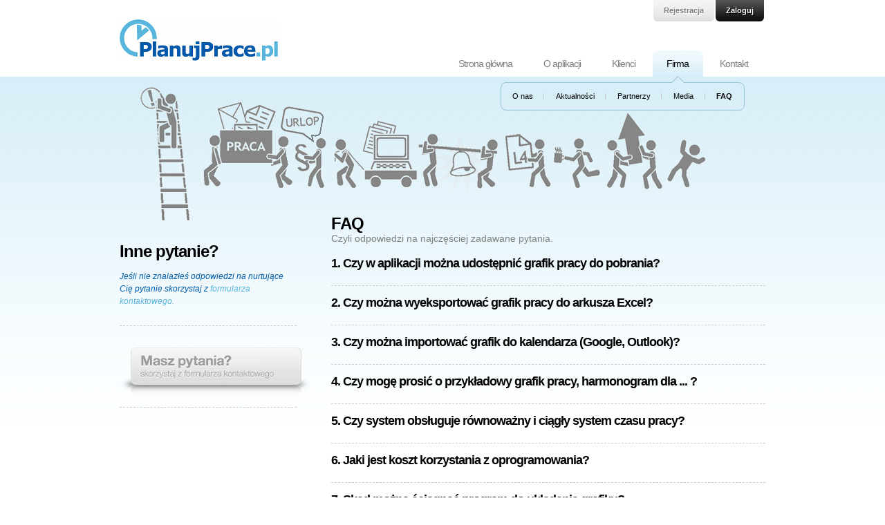

--- FILE ---
content_type: text/html; charset=UTF-8
request_url: http://www.planujprace.pl/site/faq
body_size: 11634
content:
<!DOCTYPE html PUBLIC "-//W3C//DTD XHTML 1.0 Transitional//EN" "http://www.w3.org/TR/xhtml1/DTD/xhtml1-transitional.dtd">
<html xmlns="http://www.w3.org/1999/xhtml" xml:lang="pl" lang="pl">
	<head>
		<meta http-equiv="Content-Type" content="text/html; charset=utf-8" />
		<meta http-equiv="Content-Language" content="pl" />
		<meta name="google-site-verification" content="Mrp7pW9nfgHt7NBInu1wYnXeVWIvl4V55SvedUSuNmA" />
		<link rel="stylesheet" type="text/css" href="/assets/ff5b7cd2/css/base.css" />
		<link rel="stylesheet" type="text/css" href="/assets/ff5b7cd2/css/layout.css" />
				<!--[if lte IE 6]><link rel="stylesheet" type="text/css" href="/assets/ff5b7cd2/css/ie6.css" /><![endif]-->
		<!--[if IE 7]><link rel="stylesheet" type="text/css" href="/assets/ff5b7cd2/css/ie7.css" /><![endif]-->
		<link rel="shortcut icon" type="image/x-icon" href="/static/images/favicon.ico" />
		<link rel="alternate" type="application/rss+xml" title="PlanujPrace.pl RSS Feed" href="http://www.planujprace.pl/site/feed" />
		<meta name="verify-v1" content="k9XdxHQz9p0M3mYWoimulN0pC4z/YPaAHYmN5xcgcw0=" />
<meta name="description" content="FAQ - odpowiedzi na najczęściej zadawane pytania" />
<link rel="stylesheet" type="text/css" href="/assets/ff5b7cd2/css/custom-theme/jquery-ui.css" />
<link rel="stylesheet" type="text/css" href="/assets/ff5b7cd2/css/buttons/jquery-ui-buttons.css" />
<link rel="stylesheet" type="text/css" href="/assets/ff5b7cd2/js/messi/messi.css" />
<script type="text/javascript" src="/assets/77ba77bb/jquery.min.js"></script>
<script type="text/javascript" src="/assets/ff5b7cd2/js/prettyComments.js"></script>
<script type="text/javascript" src="/assets/146bf7eb/jquery-ui.min.js"></script>
<script type="text/javascript" src="/assets/ff5b7cd2/js/messi/messi.js"></script>
<script type="text/javascript" src="/assets/ff5b7cd2/js/pp.site.js"></script>
<title>Najczęściej zadawane pytania | PlanujPrace.pl - grafik pracy online</title>
		
<!-- Global site tag (gtag.js) - Google Analytics -->
<script async src="https://www.googletagmanager.com/gtag/js?id=UA-3100845-4"></script>
<script>
	window.dataLayer = window.dataLayer || [];
	function gtag(){dataLayer.push(arguments);}
	gtag('js', new Date());

	gtag('config', 'UA-3100845-4');
	gtag('config', 'AW-819225260');
	gtag('config', 'UA-114152412-1');
</script>
	</head>
	<body>
	<!--[if lt IE 7]><link href="/assets/ff5b7cd2/js/infobar/infobar.css" rel="stylesheet">
	<div id="infobar"><a href="http://browsehappy.pl/infobar">
		Internet Explorer nie potrafi poprawnie wyświetlić tej strony. Kliknij tutaj, aby dowiedzieć się więcej...	</a></div><div id="viewplot"><script src="/assets/ff5b7cd2/js/infobar/infobar.js"></script><![endif]-->
		<div id="wrapper">
			<div id="container">
				<div id="top">
				
					<div id="logo">
						<a href="http://www.planujprace.pl/">PlanujPrace.pl</a>
					</div>
					
					<ul class="buttons">
						<li class="light"><a href="http://www.planujprace.pl/register">Rejestracja</a></li>						<li class="dark">
							<a href="http://www.planujprace.pl/login">Zaloguj</a>						</li>
					</ul>
					
										<ul class="menu" id="yw1">
<li><a rel="#mHome-iefix" href="http://www.planujprace.pl/">Strona główna</a></li>
<li><a rel="#mAbout" href="http://www.planujprace.pl/grafik-program">O aplikacji</a></li>
<li><a href="http://www.planujprace.pl/content/customers">Klienci</a></li>
<li class="active"><a rel="#mCompany" href="http://www.planujprace.pl/content/company">Firma</a></li>
<li><a rel="#mContact" href="http://www.planujprace.pl/contact">Kontakt</a></li>
</ul>					<div class="clear"></div><!-- /clear -->
				</div><!-- /top -->
				<!-- content -->
					<div id="site">
		
<div class="sidebar">

	<div class="padding">
		<h1>Inne pytanie?</h1>
		<div class="advice">
			<p>Jeśli nie znalazłeś odpowiedzi na nurtujące Cię pytanie skorzystaj z <a href="/contact">formularza kontaktowego.</a></p>
		</div>
		<hr />
	<div class="portlet" id="helpline">
<div class="portlet-content">
	<div>&nbsp;</div>

<div style="clear:both"></div>

<div>
		<a href="/contact" class="img-button b_questions fixpng">Masz pytania? Skorzystaj z formularza kontaktowego.</a>
<hr /></div>

</div>
</div>	</div><!-- /padding -->

</div><!-- /sidebar -->

<div class="content">

	<div class="padding">

		<h1>FAQ</h1>
        <h4>Czyli odpowiedzi na  najczęściej zadawane pytania.</h4>

        <ul class="answers">
       	           	<li>
            	<h5>1. <a name="0" href="/faq/grafik_pracy_do_pobrania">Czy w aplikacji można udostępnić grafik pracy do pobrania?</a></h5>
                <p class="answer">Tak, każdemu pracownikowi można udostępnić jego grafik pracy do pobrania w formacie PDF, za pomocą indywidualnego linku. Będzie on automatycznie aktualizowany. Można też opublikować grafik stanowiska.</p>
            </li>
                   	<li>
            	<h5>2. <a name="1" href="/faq/grafik_pracy_excel">Czy można wyeksportować grafik pracy do arkusza Excel?</a></h5>
                <p class="answer">Tak. Aplikacja umożliwia eksport danych oraz statystyk do arkusza kalkulacyjnego w formacie XLS (Excel).</p>
            </li>
                   	<li>
            	<h5>3. <a name="2" href="/faq/synchroznizacja_z_kalendarzem_google_outlook_telefon">Czy można importować grafik do kalendarza (Google, Outlook)?</a></h5>
                <p class="answer">Tak. Wystarczy w aplikacji udostępnić grafik wybranemu pracownikowi i przesłać mu link do danych w formacie iCal. Link ten może być użyty np. w Kalendarzu Google (Google Calendar) lub Microsoft Outlook. Dane będą automatycznie importowane i uaktualniane.</p>
            </li>
                   	<li>
            	<h5>4. <a name="3" href="/faq/przykladowy_grafik_pracy_harmonogram">Czy mogę prosić o przykładowy grafik pracy, harmonogram dla ... ?</a></h5>
                <p class="answer">Nie wysyłamy przykładowych grafików. Oferujemy oprogramowanie internetowe dzięki któremu sam łatwo i szybko ułożysz grafik pracy dopasowany do Twoich potrzeb. Wystarczy <a href="/register">założyć konto</a>, a następnie <a href="/login">zalogować się</a>. W razie problemów zawsze możesz poprosić nas o <a href="/contact">pomoc</a>.</p>
            </li>
                   	<li>
            	<h5>5. <a name="4" href="/faq/czy_system_obejmie_rownowazny_i_ciagly_system_czasu_pracy">Czy system obsługuje równoważny i ciągły system czasu pracy?</a></h5>
                <p class="answer">Oczywiście. Każdemu pracownikowi można zdefiniować obowiązujący go system czasu pracy: podstawowy, równoważny, ciągły lub umowa zlecenia.</p>
            </li>
                   	<li>
            	<h5>6. <a name="5" href="/faq/jaki_jest_koszt_korzystania_z_serwisu">Jaki jest koszt korzystania z oprogramowania?</a></h5>
                <p class="answer">Informacje na ten temat znajdują się w  <a href="/site/pricing">cenniku</a>.</p>
            </li>
                   	<li>
            	<h5>7. <a name="6" href="/faq/skad_sciagnac_grafik_pracy_program_do_ukladania_grafiku">Skąd można ściągnąć program do układania grafiku?</a></h5>
                <p class="answer">Nasze oprogramowanie działa w przeglądarce internetowej i nie trzeba go ściągać ani instalować. Wystarczy założyć konto, wypełniając <a href="/register">formularz</a>, a następnie <a href="/login">zalogować się</a>. <br /><br />

Dzięki temu możesz zacząć korzystać z programu w ciągu kilku minut i będziesz mieć do niego dostęp z każdego komputera podłączonego do Internetu. <br /><br />

My zadbamy o aktualizacje oprogramowania, jego dostępność i bezpieczeństwo Twoich danych, które podczas przesyłania będą zaszyfrowane.</p>
            </li>
                </ul>

	</div><!--/padding -->
</div><!--/content -->

		<div class="clear"></div><!-- /clear -->
	</div><!-- /site -->
				<!-- /content -->
				<div class="clear"></div><!-- /clear -->
				<div class="push"></div>
			</div><!-- /container -->
			<div id="footer">
				<div class="inner">
					<div class="padding">
						<div class="credits">
							<div class="info">
								<p>&copy; 2026 PlanujPrace.pl - Program grafik pracy, oprogramowanie do planowania czasu pracy, harmonogram dyżurów. Grafik online, planowanie pracy zmianowej. Układanie grafików, sprawdź za darmo, bezpłatny test.</p>
								Kreacja: <a href="http://www.wozniaktomasz.com">WozniakTomasz.com</a>, <a href="http://www.sikorastudio.pl">SikoraStudio.pl</a> &nbsp;|&nbsp; 
								Aktualizacja: 28-01-2026							</div>
							<ul class="logos">
								
							</ul>
							<div class="clear"></div><!-- /clear -->
						</div>
						<div class="copyright">
							<ul class="copy">
								<li><a href="http://www.planujprace.pl/">Strona główna</a></li>
								<li><a href="http://www.planujprace.pl/content/regulations">Regulamin</a></li>
								<li><a href="http://www.planujprace.pl/content/privacy">Polityka prywatności</a></li>
								<li><a href="http://www.planujprace.pl/site/pricing">Cennik</a></li>
								<li><a href="http://www.planujprace.pl/site/map">Mapa strony</a></li>
								<li><a href="http://www.planujprace.pl/site/feed" class="orange">RSS</a></li>
							</ul>
							<a class="up" href="#">^ do góry</a>
						</div>
					</div><!-- /padding -->
				</div><!-- /inner -->
			</div><!-- footer -->
		</div><!-- wrapper -->
		<div id="mHome-iefix" class="submenu hide"></div>
<div id="mCompany" class="submenu hide">
	<ul class="smenu" id="yw2">
<li><a href="http://www.planujprace.pl/content/company/company">O nas</a></li>
<li><a href="http://www.planujprace.pl/news">Aktualności</a></li>
<li><a href="http://www.planujprace.pl/content/company/partners">Partnerzy</a></li>
<li><a href="http://www.planujprace.pl/content/company/stuff">Media</a></li>
<li class="last active"><a rel="#mFaq" href="http://www.planujprace.pl/site/faq">FAQ</a></li>
</ul>	<div class="pointer"></div>
</div>
<div id="mContact" class="submenu hide">
	<ul class="smenu" id="yw3">
<li><a href="http://www.planujprace.pl/contact">Dane kontaktowe</a></li>
<li class="last"><a href="http://www.planujprace.pl/site/orderPresentation">Zamówienie prezentacji</a></li>
</ul>	<div class="pointer"></div>
</div>
<div id="mAbout" class="submenu hide">
	<ul class="smenu" id="yw4">
<li><a href="http://www.planujprace.pl/grafik-program/about">Informacje</a></li>
<li><a href="http://www.planujprace.pl/grafik-program/features">Możliwości</a></li>
<li><a href="http://www.planujprace.pl/grafik-program/modules">Moduły</a></li>
<li><a href="http://www.planujprace.pl/grafik-program/security">Dostępność i bezpieczeństwo</a></li>
<li class="last"><a href="http://www.planujprace.pl/site/pricing">Cennik</a></li>
</ul>	<div class="pointer"></div>
</div>
	<script type="text/javascript">
/*<![CDATA[*/
jQuery(function($) {

		$('.answers p.answer').hide();
		$('.answers h5').click(function() {
			$('.answers .open').toggle('fast');
			$('.answers .open').removeClass('open');
			$(this).next('p.answer').toggle('fast');
			$(this).next('p.answer').addClass('open');
			return false;
		})
	
planujprace.position_menu(); 
planujprace.popup_login(); 
planujprace.bind_menu(); 
planujprace.bind_submit(); 
$('input[type=submit],input[type=button], .button, .forum-button, button').button(); $(window).resize(function(){;planujprace.position_menu();});
});
/*]]>*/
</script>
</body>
</html>



--- FILE ---
content_type: text/css
request_url: http://www.planujprace.pl/assets/ff5b7cd2/css/base.css
body_size: 4328
content:
html, body, div, span, applet, object, iframe,
h1, h2, h3, h4, h5, h6, p, blockquote, pre,
a, abbr, acronym, address, big, cite, code,
del, dfn, em, font, img, ins, kbd, q, s, samp,
small, strike, sub, tt, var,
dl, dt, dd, ol, ul, li,
fieldset, form, label, legend,
table, caption, tbody, tfoot, thead, tr, th, td {
	margin: 0;
	padding: 0;
	border: 0;
	outline: 0;
	font-weight: inherit;
	font-style: inherit;
	font-size: 100%;
	font-family: Arial,sans-serif;
	vertical-align: baseline;
}
:focus {
	outline: 0;
}
body {
	line-height: 1;
	color: black;
	background: white;
}
ol, ul {
	list-style: none;
}
table {
	border-collapse: separate;
	border-spacing: 0;
}
caption, th, td {
    font-size: 12px;
	text-align: left;
	font-weight: normal;
}
big {
	font-size: 14px;
	font-weight: bold;
}
blockquote:before, blockquote:after,
q:before, q:after {
	content: "";
}
blockquote, q {
	quotes: "" "";
} 
.clear{
    float:none;
    clear:both;
    height:0;
    width:100%;
    display:block
}

.hide {
    display: none;
}
/*footer*/

* {
	margin: 0;
}
html, body {
	height: 100%;
}
#container {
	min-height: 100%;
	height: auto !important;
	height: 100%;
	margin: 0 auto -150px; /* the bottom margin is the negative value of the footer's height */
}

#container {
    padding: 0 15px;
}

#footer, .push {
	height: 110px; /* .push must be the same height as .footer */
}

#footer {
    position: static;
}

/*common*/

html, body {
    height:100%;
}
a {
    text-decoration: none;
    color: #58b6dd;
}

a:hover {
    text-decoration: underline;
}

h3 {
    font-size: 24px;
    letter-spacing: -1px;
    font-weight: bold;
    color: #000;
	padding-bottom:10px;
}
h4 {
    font-size: 14px;
    font-weight: normal;
    color: #7f7f7f;
    padding-top: 2px;
	padding-bottom:10px;
}
p {
    font-size: 12px;
    color: #000;
    line-height: 18px;
}
ul, ol {
    font-size: 12px;
    color: #000;
}
hr {
    height: 1px;
    background: none;
    overflow: hidden;
    border: none;
    border-bottom: 1px dashed #CCCCCC;
    margin: 10px 0;
    padding: 0;
    clear: both;
}

#top ul.buttons {
    position: absolute;
    top: 0;
	right: 20px;
}

#top ul.buttons li {
    float: left;
    -webkit-border-radius: 0 0 6px 6px;
    -moz-border-radius: 0 0 6px 6px;
    border-radius:  0 0 6px 6px;
    height: 31px;  
    padding: 0 15px;
    margin-right:2px;
}

#top ul.buttons li.light {
    background: #e1e1e1 url(../images/app/bg/blue/loginas-button.gif) repeat-x top left;
}

#top ul.buttons li.dark {
    background: #424242 url(../images/app/bg/blue/logout-button.gif) repeat-x top left;
}

#top ul.buttons li.blue {
    background: #4baad7 url(../images/app/bg/blue/tab.gif) repeat-x top left;
}
#top ul.buttons li.red {
    margin-right:20px;
    background: #ff7979 url(../images/app/bg/bg_top_button_error.gif) repeat-x top left;
}
#top ul.buttons li.orange {
    margin-right:20px;
    background: #ffd65d url(../images/app/bg/bg_top_button_warning.gif) repeat-x top left;
}

#top ul.buttons li a {
    font-size: 11px;
    font-weight: bold;
    color: #7f7f7f;
    text-shadow: #fff 1px 1px;
    line-height: 30px;
}

#top ul.buttons li.dark a,#top ul.buttons li.red a, #top ul.buttons li.blue a {
    color: #fff;
    text-shadow: #000 1px 1px;
}


/* =============================== ALERT =============================== */

div.alert {
    height: 26px;
    padding-left: 34px;
    background: url(../images/bg/bg_alerts.gif) no-repeat top left;
    margin: 15px 0;
}

div.alert p {
    line-height: 1;
    vertical-align: middle;
    font-weight: bold;
    font-size: 12px;
}

div.error { background-position: center left; color: #ff0000; }

div.warning { background-position: top left; color: #f87800; }

div.info { background-position: bottom left; color: #274da7; }
/*detail-view

html{
	
}
table.det-view th#label, table.det-view td#value
{
	font-size: 0.9em;
	padding: 0.3em 0.6em;
	    color: #000000;
	font-size:12px;
	vertical-align: top;
}
table.det-view th#label
{
	text-align: right;
	width: 160px;
	padding-right: 20px;
    color: #000000;
	font-size:12px;
	font-weight:bold;
}
table.det-view .null
{
	color: pink;
}

table.det-view
{
	border-collapse: collapse;
	width: 100%;
	margin: 0;
}


table.det-view tr.det-odd
{
	background:#ffffff;
}

table.det-view tr.det-even
{
	background:#ffffff;
}
*/



--- FILE ---
content_type: text/css
request_url: http://www.planujprace.pl/assets/ff5b7cd2/css/layout.css
body_size: 23500
content:
/*site*/
body {
    background: #fff url('../images/bg/bg.jpg') repeat-x top left;
    font-family: Arial, sans-serif;
}
/* ==== globals ==== */

div.advice,
div.opinion {
    color: #005bab;
    font-style: italic;
    font-family: Georgia;
}

p.do-action {
    color:#A0A0A0;
    font-size:18px;
    font-weight:bold;
    border-top: 1px dashed #CCCCCC;
    margin-top: 15px;
    padding-top: 12px;
}

p.do-action a {
    text-decoration: underline;
} 

/* ===== buttons ==== */
a.img-button {
	display:block;
	overflow:hidden;
	text-indent:-9999px;
}
/*
btnfix
a.forum-button {
	border-radius: 6px;
	-moz-border-radius: 6px;
	-webkit-border-radius: 6px;
	background:url("../images/bg/bg_button.gif") repeat-x scroll left top #217FC0;
	color:#FFFFFF;
	display:inline-block;
	font-size:12px;
	font-weight:bold;
	height:28px;
	line-height:28px;
	margin:10px 0 0;
	padding:0 16px;
	text-decoration:none;
	text-shadow:1px 1px black;
}*/

a.b_register {
    background: url('../images/button/btn_zarejestruj.png') no-repeat top left;
    width: 338px;
    height: 78px;
}

a.b_archive {
    background: url('../images/button/btn_archiwum.png') no-repeat top left;
    width: 296px;
    height: 70px;
}

a.b_questions {
    background: url('../images/button/btn_maszpytania.png') no-repeat top left;
    width: 276px;
    height: 70px;
}

a.b_helpline {
    background: url('../images/button/btn_infolinia.png') no-repeat top left;
    width: 276px;
    height: 70px;
}

a.b_register:hover,
a.b_archive:hover,
a.b_questions:hover,
a.b_helpline:hover {
    background-position: bottom left;
}

/* ===== news ===== */
ul.news li {
    margin-bottom: 15px;
    border-bottom: dashed 1px #ccc;
    padding-bottom: 15px;
}

ul.news li:last-child, ul.news li.last {
    border-bottom: none;
}

ul.news li h5, ul.news li h6 {
    margin-bottom: 8px;
}

ul.news li p {
    color: #7f7f7f;
    font-size: 14px;
    line-height: 18px;
}

ul.news li span.date {
    color: #000000;
    padding: 0 5px 0 18px;
    background: url('../images/bg/bg_clock.gif') no-repeat top left;
    border-right: solid 1px #ccc;
}

ul.news li a.more {
    color: #58b6dd;
    padding: 0 12px 0 5px;
    background: url('../images/bg/bg_arrow.gif') no-repeat right -10px;
}

ul.news li a.more:hover {
    color:  #58b6dd;
    background: url('../images/bg/bg_arrow.gif') no-repeat right 1px;
}

/* ==== faq ==== */

ul.answers li {
    margin-bottom: 15px;
    border-bottom: dashed 1px #ccc;
    padding-bottom: 15px;
}

ul.answers li:last-child, ul.answers li.last {
    border-bottom: none;
}

ul.answers li h5, ul.answers li h6 {
    margin-bottom: 8px;
}

ul.answers li h5.icon {
   background: 0% 50% no-repeat; height: 24px; padding: 6px 0 0 32px;
}

ul.answers li p {
    color: #7f7f7f;
    font-size: 14px; /* font-size: 11px; */
    line-height: 1.5;
}

ul.answers li img {
    border: solid 1px #dbdbdb;
    float: right;
    clear: right;
    margin: 0 0 20px 20px;
    padding: 5px;
}

#middle div.preamble a.b_register {
    margin-top: 25px;
}

#main div.more a.archive {
    margin-left: 2px;
}


#wrapper {
    min-height:100%;
    position:relative;
}

#container, #footer div.inner {
    width: 974px;
    margin: 0 auto;
    padding-bottom: 30px;
}

#container {
    padding-bottom:150px
}

#top {
    position: relative;
    height: 112px;
    width:100%;
}

#top h1 {
    padding: 28px 0 0 20px;
    float: left;
}

#top h1 a {
    text-indent: -9999px;
    width: 229px;
    height: 60px;
    background: url('../images/planujprace.gif') no-repeat top left;
    display: block;
}


#top ul.menu {
    position: absolute;
    right: 20px;
    top: 73px;
}
#top ul.menu li {
    float: left;
    height: 39px;
    margin-right: 4px;
    padding-left: 20px;
}

#top ul.menu li.active, #top ul.menu li.activemenu, #top ul.menu li:hover {
    background: #d5ecf6 url('../images/bg/bg_tab_left.gif') no-repeat top left;
    -moz-border-radius:8px 8px 0 0;
    -webkit-border-radius: 8px 8px 0 0;
    border-radius: 8px 8px 0 0;
}

#top ul.menu li.active a, #top ul.menu li:hover a, #top ul.menu li.activemenu a {
    background: url('../images/bg/bg_tab_right.gif') no-repeat top right;
    color: #000;
}

#top ul.menu li a {
    padding: 0 21px 0 0;
    font-family: Arial, sans-serif;
    letter-spacing: -1px;
    font-size: 14px;
    color: #7f7f7f;
    line-height: 39px;
    vertical-align: middle;
    height: 39px;
    display: block;
    text-decoration: none;
}  

div.submenu {
    padding-top: 16px;
    position: absolute;
    z-index: 100;
    left: 5px;
    top: 50px;
}

div.pointer {
    background: url('../images/bg/bg_subcategory_select.gif') no-repeat top left;
    width: 19px;
    height: 10px;
    position: absolute;
    z-index: 101;
}

div.submenu ul.smenu {
    min-height: 37px;
    border: solid 1px #99c3d6;
    -webkit-border-radius: 8px;
    -moz-border-radius: 8px;
    border-radius: 8px;
    padding: 0 17px 0 16px;
}

div.submenu ul.smenu li {
    margin-right: 14px;
    display: inline;
}

div.submenu a {
    padding: 0 16px 0 0;
    color: #000;
    font-family: Arial, sans-serif;
    font-size: 11px;
    color: #000;
    line-height: 39px;
    background: url('../images/bg/bg_separator.gif') no-repeat center right;
}

div.submenu ul.smenu li.last a /*,div.submenu ul.smenu li:last-child a*/ {
    background: none;
    padding: 0;
}

div.submenu ul.smenu li.last /*,div.submenu ul.smenu li:last-child*/ {
    margin-right: 0;
}

#middle, #site {
    padding-top: 30px;
    background: url("../images/bg/bg_head.jpg") no-repeat scroll 0 70px transparent;
    position: relative;
    z-index: 1;
    min-height: 200px;
}

#site {
    min-height: 400px;
}

#middle div.clock {
    background:url("../images/bg/bg_main_clock.png") no-repeat scroll left top transparent;
    height: 123px;
    left: 445px;
    position: absolute;
    top: 47px;
    width: 153px;
}

#blue {
    height: 100px;
    background-color: #0365b2;
    width: 50%;
    position: absolute;    
    top: 182px;
    height:100px;
    right: 0;
    z-index: 0;
}

#middle div.slideshow {
    float: left;
    margin: 0 0 0 30px;
}

#site div.clock {
    background: url("../images/bg/bg_main_clock.png") no-repeat scroll left top transparent;
    height: 123px;
    left: 308px;
    position: absolute;
    top: 47px;
    width: 153px;
}

#middle h2 {
    float: right;
    background: url('../images/text/h_grafikpracy.jpg') no-repeat top left;
    width: 335px;
    height: 63px;
    text-indent: -9999px;
    margin: 58px 20px 0 0;
}

#middle div.preamble {
    width: 480px;
    float: left;
    padding: 146px 18px 40px 0;
}

#site a.screenshot {
	position:absolute;
    left: 30px;
    z-index: 1;
    top: 30px;
}
*+html #site a.screenshot {
	position:relative;
	clear:both;
	float:left;
	margin-top:-30px;
	
}

#site h2 {
    float: right;
    background: url('../images/text/h_grafikpracy.jpg') no-repeat top left;
    width: 335px;
    height: 63px;
    text-indent: -9999px;
    margin: 58px 20px 0 0;
}

#site h4 {
    padding-bottom: 20px;
}

#site div.sidebar {
    float: left;
    width: 326px;
    position: relative;
}

#site div.sidebar div.padding {
    padding: 210px 50px 40px 20px;  
}
/* *+html sprawia, �e styl znacznika dzia�a tylko dla ie7*/
*+html #site div.sidebar div.padding {
    padding: 0px 50px 40px 20px;
    margin-top:210px;
}
#site div.sidebar hr {
    margin: 15px 0;
}

#site div.sidebar ul.emails li {
    padding-bottom: 15px;
}

#site div.sidebar div.advice {
    padding-top: 15px;
}

#site div.sidebar div.advice p {
    padding-bottom: 10px;
    color: #005bab;
}

#site div.sidebar ul.archive li a {
    color: #7f7f7f;
    line-height: 30px;
    font-size: 12px;
    width: 100%;
    display: block; 
}

#site div.sidebar ul.archive li.active a {
    border-top: 1px dashed #CCCCCC;
    border-bottom: 1px dashed #CCCCCC;
    color: #000;
}

#site div.sidebar ul.archive li.active a,
#site div.sidebar ul.archive li a:hover {
    background: url('../images/bg/bg_arrow_black.gif') no-repeat center right;   
}

#site div.content {
    float: right;
    width: 648px;
}

#site div.content div.padding {
    padding: 156px 20px 60px 0;
}
*+html #site div.content div.padding {
    padding: 0px 20px 60px 0;
}
#site div.content p.info {
    padding: 0 50px 25px 0;
}

div.text p, div.text ul, div.text ol  {
    font-size: 14px;
    line-height: 1.5;
    color: #7f7f7f;
    padding-bottom: 15px;
}
div.text ul, div.text ol  {
    padding-left: 17px;
}

#site div.content div.opinion {
    padding: 0 0 0 30px;
    margin: 0 0 0 50px;
    background: url('../images/bg/quotation_start.gif') no-repeat top left;
}

#site div.content div.opinion p {
    padding: 0 30px 0 0;
    margin: 0 50px 0 0;
}

#site div.content div.opinion p.quotation-end {
    background: url('../images/bg/quotation_end.gif') no-repeat bottom right;
}

#site div.content div.opinion p {
    color: #005BAB;
    padding-bottom: 0;
    margin-bottom: 15px;
}

#site div.content div.text img {
    /* padding-bottom: 15px; */
}

#site div.content ul.questions {
    font-size: 12px;
    color: #7f7f7f;
}

#site div.content ul.questions li {
    padding-bottom: 6px;
}

#site div.content ul.questions li a {
    color: inherit;
    font-size: inherit;
    margin-left: 4px;
}

#site div.content ul.questions li a:hover,
#site div.content ul.questions li.active a {
    color: #000;   
}

#site div.content hr {
    margin: 15px 0;
}
#site div.content div.text ul.text {
	list-style-type:disc;
	color: #7f7f7f;
	margin-left: 15px;
	font-size:12px;
	font-family:Arial,sans-serif;
	padding-bottom:0px;
	line-height:18px;
	padding-left: 15px;
}
#site div.content div.text ul.sponsors {
    padding: 0;
    margin: 0;
    list-style-type: none;
}
#site div.content ul.sponsors li {
    border: solid 1px #dbdbdb;
    float: left;
    margin: 0 1px 1px 0;
    padding: 5px;
}
#site div.content ul.partners li a {
	display: block;
	/*text-indent: -9999px;*/
    width: 195px;
    height: 167px;
    overflow: hidden;
    background-position: bottom center;
}
#site div.content ul.partners li:hover a {
    background-position: top center;
}


#site div.kontakt form div.checkbox {
    padding-left: 120px;
}

#site div.kontakt form div.buttons {
    float: left;
}

#site div.zamowienie form div.checkbox,
#site div.zamowienie form div.buttons {
    padding-left: 120px;
} 

#site div.cennik form label {
    width: 138px;
}

#site div.cennik div.label {
    width: 138px;
    float: left;
    text-align: right;
    padding-right: 20px;
    color: #afb1b1;
    font-size: 18px;
    font-weight: bold;
}

#site div.cennik .amount {
    color: #afb1b1;
    font-size: 18px;
    font-weight: bold;
}

#site div.cennik #price {
    color: #58b6dd;
}

#site div.cennik div.buttons {
    border-top: dashed 1px #ccc;
    padding: 20px 0 0 158px;
    margin-top: 10px;
    width: 217px;
}

div.short-login {
    width: 460px;
    margin:0 auto;
    padding: 170px 0 20px 0;
}

div.short-login form {
    padding-top: 25px;
}

div.short-login form label {
    /*display: none;*/
}

div.short-login form div.checkbox label {
    display: inline;
}

div.short-login form div.row input.text, #middle div.short-login form div.row div.errorMessage {
    width: 270px;
}

div.short-login form div.row input.text {
    height: 30px;
    font-size: 18px;
    color: #A0A0A0;
    font-weight: bold;
}

div.short-login form div.password {
    position: relative;
}

div.short-login form input.submit {
    position: absolute;
    border: none;
    top: 6px;
    left: 202px;
}

div.short-login div.errorMessage
{
	padding-left:80px;
}

div.short-login label
{
	width: 50px;
}

#middle div.preamble p.lead {
    font-size: 22px;
    color: #000;
    font-weight: bold;
    line-height: 26px;
    padding-left: 14px;
    letter-spacing: -1px;
}

#middle div.preamble p {
    font-size: 14px;
    color: #000;
    padding: 10px 0 0 16px;
    line-height: 20px;
}

#middle div.page {
    width: 500px;
    float: left;
    padding: 35px 0 60px 20px;
}

#main {
    padding: 30px 4px 30px 20px;
}

#main div.why {

}

#main div.why h4, #main div.more h4 {
    padding-bottom: 30px;
}

#main div.why ul.features li {
    position: relative;
    padding: 0 40px 0 0;
    min-height: 90px;
}

#main div.why ul.features li h5, #main div.why ul.features li p {
    margin-left: 80px;
} 

#main div.why ul.features li img {
    position: absolute;
    top: 0;
    left: 0;    
}

#main div.why ul.features li p {
    color: #7f7f7f;
    font-size: 14px;
    line-height: 18px;
}

#main div.why ul.features-left, #main div.why ul.features-right {
    width: 50%;
    float: left;
}

#main div.why ul.features-right {
    float: right;
}

#main div.short {
    height:112px;
    overflow:hidden;
}

#main div.more ul.news {
    padding: 0 20px;
}

#main div.why div.more-bubble {
    clear: both;
    background: url('../images/bg/bg_more_features.gif') no-repeat top left;
    width: 647px;
    height: 48px;
}

#main div.more div.more-bubble {
    clear: both;
    background: url('../images/bg/bg_more_news.gif') no-repeat top left;
    width: 269px;
    height: 48px;
    margin: 0 13px 0 16px;
}

#main div.more-bubble p {
    text-align: center;
    padding: 9px 0;
    color: #A0A0A0; 
}

#main div.more-bubble p a {
    color: #A0A0A0; 
    font-size: 18px;
    font-weight: bold;
    text-decoration: none;
}

h6, h6 a {
    font-size: 14px;
    font-weight: bold;
    color: #000;
	padding-bottom:10px;
}

h5, h5 a {
    font-size: 18px;
    font-weight: bold;
    color: #000;
    letter-spacing: -1px;
	margin-bottom: 8px;
}
#main div.more h3, #main div.more h4 {
    padding-left: 18px;
}

#main div.more {
    width: 302px;
    float: right;
}

#footer {
    padding: 30px 0 0 0;
    background: #f5f5f5 url('../images/bg/bg_footer.gif') repeat-x top left;
    position:absolute;
    bottom:0;
    width:100%;
    height:200px;
    margin: 30px 0 0 0;			    
}

#footer div.padding {
    padding: 0 20px 0 20px;
}

#footer div.info {
    float: left;
    width: 380px;
    color: #7f7f7f;
    font-size: 11px;
}

#footer div.info a {
    color: #000;
    text-decoration: underline;    
}

#footer div.info p {
    border-bottom: dashed 1px #ccc;
    padding-bottom: 8px;
    margin-bottom: 8px;
    font-size: 11px;
    color: #7f7f7f;
}

#footer div.info span {
    border-left: solid 1px #ccc;
    padding-right: 10px;
    margin-left: 10px;
}

#footer ul.logos {
    float: right;
    padding-top: 22px;
}

#footer ul.logos li {
    float: left;
    padding-left: 35px;
}

#footer ul.logos li a {
    display: block;
    height: 37px;
    overflow: hidden;
    text-indent: -9999px;
    background-repeat: no-repeat;
    background-position: bottom left;
}

#footer ul.logos li a:hover {
    background-position: top left;
}

#footer ul.logos li.ldp a {
    background-image: url('../images/logo/dotpay.png');
    width: 110px; 
}

#footer ul.logos li.l1 a {
    background-image: url('../images/logo/employsystem.png');
    width: 179px; 
}

#footer div.credits {
    padding-bottom: 25px;
}

#footer div.copyright {
    padding-top: 25px;
    border-top: dashed 1px #ccc;
}

#footer div.copyright a {
    color: #7f7f7f;
    font-size: 11px;
    padding: 2px 16px 2px 0;
    background: url('../images/bg/bg_separator.gif') no-repeat center right;
    line-height: 15px;
}

#footer div.copyright ul.copy {
    float: left;
}

#footer div.copyright ul.copy li {
    margin-right: 14px;
    display: inline;
}

#footer div.copyright a.rss {
    border: none;
    padding-right: 24px;
    background: url('../images/bg/bg_rss.gif') no-repeat top right;
    color: #df5901;
}

#footer div.copyright a.orange {
    color: #df5901;
}

#footer div.copyright a.up {
    background: none;
    float: right;
    margin: 0;
    padding: 2px 0;
}

/* ===== form ===== */
form div.row input.text,
form textarea {
    background: #fff;
    -moz-border-radius: 6px;
    -webkit-border-radius: 6px;
    border-radius: 6px;
    border: solid 1px #dbdbdb;
    height: 24px;
    width: 206px;
    padding: 4px 10px;
    color: #A0A0A0;
}
form div.inline-row input.text{
	display:block;
	float:left;
	width:165px;
}
form div.row div.bottomErrors{
    display: block;
    overflow: hidden;
    padding-bottom: 10px;
    padding-left: 120px;
    clear:both;
    max-width:560px;
}
form div.row div.bottomErrors div.errorMessage{
    width:auto!important;
    padding-bottom:5px;
    display:block;
	text-align:left;
	padding-left:0px;
}
form select {
    line-height: 22px;
	float:left;
	min-height: 22px;
	background: #fff;
    -moz-border-radius: 6px;
    -webkit-border-radius: 6px;
    border-radius: 6px;
    border: solid 1px #ccc;
	min-width: 165px;
    width: auto; /*by�o 50%*/
    padding: 4px 5px;
    color: #A0A0A0;
	margin-bottom:10px;
    border: solid 1px #cccccc;
	font-weight: bold;
}

form textarea {
    width: 485px;
    height: 119px;
}

/*
btnfix
form div.buttons input,
form div.row input.submit,
form div.row input[type=submit] {
    color: #fff;
    background: #217fc0 url('../images/bg/bg_button.gif') repeat-x top left;
    text-shadow: black 1px 1px;
    width: auto;
    height: 28px;
    padding: 0 16px 3px;
    border: none;
    font-size: 12px;
    font-weight: bold;
    -moz-border-radius: 6px;
    -webkit-border-radius: 6px;
    border-radius: 6px;
}

div.buttons input.disabled,
div.row input[type=submit].disabled {
	background: url('../images/app/bg/bg_button_grey.gif') repeat-x 0% 100%;
	color: #7F7F7F;
	float: none;
	height: 28px;
	text-shadow: white 1px 0px;
}*/

form div.row input[type=checkbox],
form div.row input[type=radio],
form input.checkbox,
form input.radio {
    width: auto;
    height: auto;
}

form div.row {
    padding-bottom: 9px;
    clear: both;
}

form div.success input {
    border: 1px solid green !important;
}

form div.error input {
    border: 1px solid red !important;
}

form div.row div.errorMessage {
    color: red;
    font-weight: bold;
    font-size: 12px;
    padding-top: 3px;
    width: 226px;
    text-align: right;
}

form div.checkbox label {
    float: none !important;
    display: inline !important;
    width: auto !important;
    font-weight: normal !important;
    padding-left: 5px;
}

form div.row label {
    display: block;
    float: left;
    width: 100px;
    padding-right: 20px;
    text-align: right;
    font-size: 12px;
    font-weight: bold;
    color: #000;
    line-height: 32px;
}

form:after {
    clear: both;
}

/*modyfication*/

#top #logo {
    padding: 28px 0 0 20px;
    float: left;
}

#top #logo a {
    text-indent: -9999px;
    width: 229px;
    height: 60px;
    background: url('../images/planujprace.gif') no-repeat top left;
    display: block;
}
div.ticket-title h1,
h1 {
    font-size: 24px;
    letter-spacing: -1px;
    font-weight: bold;
    color: #000;
}

#main div.more h1 {
    padding-left: 18px;
}

div.short-login form input.submit 
{
	left: 338px;
	position: relative;
	top: -39px;
	height: 28px!important;
}

div.short-login form 
{
	padding-top:9px;
}

p.news 
{
    font-size: 14px;
	color:#7F7F7F;
	line-height: 1.5;
	padding-top:8px;
	padding-bottom:20px;
	border-bottom:1px dashed #CCCCCC;
}

p.news span.date  
{
	background:url('../images/bg/bg_clock.gif') no-repeat scroll left top transparent;	
	color:#000000;
	padding:0 5px 0 18px;	
}

div.suggested-news
{
	font-size:12px;
	line-height:18px;
	padding-left:10px;
}

div.suggested-news span.date  
{
	background:url('../images/bg_clock.gif') no-repeat scroll left top transparent;	
	color:#58B6DD;
	padding:0 5px 0 18px;	
}

div.suggested-news a.more  
{
 	color: #58B6DD;
    padding: 0 12px 0 5px;
    background: url('../images/bg/bg_arrow.gif') no-repeat right -10px;
}

div.suggested-news a.more:hover  
{
	color:  #58b6dd;
	background: url('../images/bg/bg_arrow.gif') no-repeat right 1px;
}

#site div.kontakt form div.checkbox 
{
	font-size:12px;
}

div.form .hint
{
	margin: 0;
	padding-top: 3px;
	padding-left: 125px;
	color: #999;
	font-size: 11px;
}

div.form input.error, div.form textarea.error {
	border:1px solid red !important;
}
div.form div.success input.error, div.form div.success textarea.error {
	border:1px solid green !important;
}

div.form div.row div.errorMessage
{
	padding-left:120px;
}

.remind-password-button
{
	position:relative;
	right: 72px;
	top: -4px;
}

.new-password-label
{
	display:block !important;
}

.new-password-button
{
	position:relative;
	left:312px;
}

form div.row label {
	font-weight:normal;
}
form div.row label.required {
	font-weight:bold;
}

ul.map
{
	margin: 30px 15px;
}

ul.map ul
{
	margin: 10px 40px;
	list-style-type: disc;	
}

div.submenu ul.smenu li.active 
{
	font-weight:bold;
}
.cennik{
	border-collapse:collapse;
	font-size:12px;
}
.cennik th, .cennik td {
	border:1px dashed #cccccc;
	padding:9px;
	text-align:right;
	vertical-align: middle;
}

.cennik span.date {
    color: #000000;
    padding: 0 5px 0 18px;
    background: url('../images/bg/bg_clock.gif') no-repeat top left;
    border-right: solid 1px #ccc;
}

/* FORUM LAYOUT */
table.forum { border-collapse:collapse; width:100%; }
table.forum td, table.forum th { text-align:left; }
form#forum-form textarea { width:400px; }
p.forum { color:#7F7F7F; line-height:18px; }
/* ERROR SUMMARY rejestracja*/
div.form .errorSummary{
	border: 2px solid #C00;
	padding: 7px 7px 12px 7px;
	margin: 0 0 20px 0;
	background: #FEE;
	font-size: 0.9em;
}
div.form .errorSummary p{
	margin: 0;
	padding: 5px;
}
div.form .errorSummary ul{
	margin: 0;
	padding: 0 0 0 20px;
	list-style: disc;
}
div.form .errorSummary ul li{padding: 2px 0;}

/* CUSTOMERS PORTLET */

	#site #customers div.portlet-content a#logo:hover {
		background-position: top center;
	}

	#site #customers div.portlet-content a#logo {
		display: block;
		width: 195px;
		height: 167px;
		overflow: hidden;
		background-position: bottom center;
		margin-top: -35px;
		margin-bottom: -35px;
	}

/* NEW LAYOUT*/
.preamble{
	margin:0 auto;
	background: url(../images/bg/index_gfx.jpg);
	width: 947px; 
	height: 400px;
}
.preamble .preambleContent{
	float: right;
	padding: 65px 18px 40px 0;
	width: 570px;
}
.preamble h1{
	font-size:28px;
}
.preamble .slogan{
	font-size:16px;
	padding: 25px;
}
.preamble .slogan span{font-weight:bold;}
.preamble a.b_wyprobuj{
	background: url('../images/button/wyprobuj_btn.png') no-repeat top left;
    width: 291px;
    height: 83px;
    margin-left:90px;
}
#site {
	background: url(../images/bg/bg_head_default.png) 0% 0% no-repeat;
}
#site div.content div.padding {
    padding: 170px 20px 60px 0;
}
/* *+html sprawia, �e styl znacznika dzia�a tylko dla ie7*/
*+html #site div.content div.padding {
	margin-top:170px;
}
#popup-login{
	background-color:#1b1b1b;
	float:right;
	z-index:1000;
	position:absolute;
	right: 0;
	padding:0px!important;
	margin-top:26px;
	margin-right:22px;
	-webkit-border-radius: 6px 0 6px 6px;
	-moz-border-radius: 6px 0 6px 6px;
	border-radius:  6px 0 6px 6px;
	width:auto;
}
#popup-login label {
	color:#ffffff;
	width:60px;
}
#popup-login form div.row input.text {
	height: 20px;
	width: 200px;
	font-size: 12px;
}
#popup-login form input.submit {
	left: 150px;
	top: -32px;
}
#popup-login form div.row input[type="submit"] {
	height:24px!important;
}
#popup-login form{
	width:310px; 
	float:right;
}
#popup-login .pass{
    height: 30px;
    overflow: hidden;
}
#popup-login a {
	float:right;
	color:#ffffff;
	font-size: 12px;
	display:block;
	padding:0 10px 10px 0;
}

--- FILE ---
content_type: text/css
request_url: http://www.planujprace.pl/assets/ff5b7cd2/css/buttons/jquery-ui-buttons.css
body_size: 82168
content:
/*!
 * jQuery UI CSS Framework 1.8.21
 *
 * Copyright 2012, AUTHORS.txt (http://jqueryui.com/about)
 * Dual licensed under the MIT or GPL Version 2 licenses.
 * http://jquery.org/license
 *
 * http://docs.jquery.com/UI/Theming/API
 */

/* Layout helpers
----------------------------------*/
.buttons .ui-helper-hidden { display: none; }
.buttons .ui-helper-hidden-accessible { position: absolute !important; clip: rect(1px 1px 1px 1px); clip: rect(1px,1px,1px,1px); }
.buttons .ui-helper-reset { margin: 0; padding: 0; border: 0; outline: 0; line-height: 1.3; text-decoration: none; font-size: 100%; list-style: none; }
.buttons .ui-helper-clearfix:before, .buttons .ui-helper-clearfix:after { content: ""; display: table; }
.buttons .ui-helper-clearfix:after { clear: both; }
.buttons .ui-helper-clearfix { zoom: 1; }
.buttons .ui-helper-zfix { width: 100%; height: 100%; top: 0; left: 0; position: absolute; opacity: 0; filter:Alpha(Opacity=0); }


/* Interaction Cues
----------------------------------*/
.buttons .ui-state-disabled { cursor: default !important; color:#ffffff;}
.buttons .ui-state-disabled span{color:#ffffff;}


/* Icons
----------------------------------*/

/* states and images */
.buttons .ui-icon { display: block; text-indent: -99999px; overflow: hidden; background-repeat: no-repeat; }


/* Misc visuals
----------------------------------*/

/* Overlays */
.buttons .ui-widget-overlay { position: absolute; top: 0; left: 0; width: 100%; height: 100%; }


/*!
 * jQuery UI CSS Framework 1.8.21
 *
 * Copyright 2012, AUTHORS.txt (http://jqueryui.com/about)
 * Dual licensed under the MIT or GPL Version 2 licenses.
 * http://jquery.org/license
 *
 * http://docs.jquery.com/UI/Theming/API
 *
 * To view and modify this theme, visit http://jqueryui.com/themeroller/?ffDefault=Arial,sans-serif&fwDefault=bold&fsDefault=12px&cornerRadius=4px&bgColorHeader=005fae&bgTextureHeader=03_highlight_soft.png&bgImgOpacityHeader=75&borderColorHeader=9dc4d6&fcHeader=ffffff&iconColorHeader=ffffff&bgColorContent=ffffff&bgTextureContent=01_flat.png&bgImgOpacityContent=75&borderColorContent=9dc4d6&fcContent=222222&iconColorContent=222222&bgColorDefault=0667b3&bgTextureDefault=03_highlight_soft.png&bgImgOpacityDefault=100&borderColorDefault=9dc4d6&fcDefault=ffffff&iconColorDefault=ffffff&bgColorHover=1e7dbf&bgTextureHover=01_flat.png&bgImgOpacityHover=100&borderColorHover=9dc4d6&fcHover=ffffff&iconColorHover=ffffff&bgColorActive=ffffff&bgTextureActive=02_glass.png&bgImgOpacityActive=65&borderColorActive=9dc4d6&fcActive=212121&iconColorActive=454545&bgColorHighlight=fbf9ee&bgTextureHighlight=02_glass.png&bgImgOpacityHighlight=55&borderColorHighlight=fcefa1&fcHighlight=363636&iconColorHighlight=2e83ff&bgColorError=fef1ec&bgTextureError=02_glass.png&bgImgOpacityError=95&borderColorError=cd0a0a&fcError=cd0a0a&iconColorError=cd0a0a&bgColorOverlay=000000&bgTextureOverlay=01_flat.png&bgImgOpacityOverlay=40&opacityOverlay=40&bgColorShadow=aaaaaa&bgTextureShadow=01_flat.png&bgImgOpacityShadow=0&opacityShadow=30&thicknessShadow=8px&offsetTopShadow=-8px&offsetLeftShadow=-8px&cornerRadiusShadow=8px
 */


/* Component containers
----------------------------------*/
.buttons .ui-widget { font-family: Arial,sans-serif; font-size: 12px; }
.buttons .ui-widget .ui-widget { font-size: 1em; }
.buttons .ui-widget input, .buttons .ui-widget select, .buttons .ui-widget textarea, .buttons .ui-widget button { font-family: Arial,sans-serif; font-size: 1em; }
.buttons .ui-widget-content { border: 1px solid #9dc4d6; background: #ffffff url(images/ui-bg_flat_75_ffffff_40x100.png) 50% 50% repeat-x; color: #222222; }
.buttons .ui-widget-content a { color: #58B6DD; }
.buttons .ui-widget-header { border: 1px solid #9dc4d6; background: #005fae url(images/ui-bg_highlight-soft_75_005fae_1x100.png) 50% 50% repeat-x; color: #ffffff; font-weight: bold; }
.buttons .ui-widget-header a { color: #ffffff; }

/* Interaction states
----------------------------------*/
.buttons .ui-state-default, .buttons .ui-widget-content .ui-state-default, .buttons .ui-widget-header .ui-state-default {
	color: #ffffff;  
	font-weight: bold; 
	text-shadow: 0 -1px 0 rgba(0, 0, 0, 0.25);	
	background: #3997CC; 
	background-image:-webkit-gradient(linear, 0 0, 0 100%, from(#54b3cc), to(#1b79cc));
	background-image:-webkit-linear-gradient(top, #54b3cc, #1b79cc);
	background-image:-o-linear-gradient(top, #54b3cc, #1b79cc);
	background-image:linear-gradient(to bottom, #54b3cc, #1b79cc);
	background-image:-moz-linear-gradient(top, #54b3cc, #1b79cc);
	box-shadow: 0 1px 0 rgba(255, 255, 255, 0.2) inset, 0 1px 2px rgba(0, 0, 0, 0.05);
	background-repeat: repeat-x;
	border: 1px solid #1b79cc;
	/*filter: progid:dximagetransform.microsoft.gradient(startColorstr='#544b33ccc', endColorstr='#1bb799ccc', GradientType=0);
	filter: progid:dximagetransform.microsoft.gradient(enabled=false);*/
}
.buttons .ui-state-default input:focus, .buttons .ui-widget-content .ui-state-default input:focus, .buttons .ui-widget-header .ui-state-default input:focus { border: 1px solid #9dc4d6; }
.buttons .ui-state-default a, .buttons .ui-state-default a:link, .buttons .ui-state-default a:visited { color: #ffffff; text-decoration: none; }
.buttons .ui-state-hover, .buttons .ui-widget-content .ui-state-hover, .buttons .ui-widget-header .ui-state-hover, .buttons .ui-state-focus, .buttons .ui-widget-content .ui-state-focus, .buttons .ui-widget-header .ui-state-focus { border: 1px solid #2684cc; background: #2684cc; font-weight: bold; color: #ffffff; }
.buttons .ui-state-hover a, .buttons .ui-state-hover a:hover { color: #ffffff; text-decoration: none; }
.buttons .ui-state-active, .buttons .ui-widget-content .ui-state-active, .buttons .ui-widget-header .ui-state-active { border: 1px solid #005faf; background: #005faf; font-weight: bold; color: #ffffff; }
.buttons .ui-state-active a, .buttons .ui-state-active a:link, .buttons .ui-state-active a:visited { color: #ffffff; text-decoration: none; }
.buttons .ui-widget :active { outline: none; }

/* Interaction Cues
----------------------------------*/
.buttons .ui-state-highlight, .buttons .ui-widget-content .ui-state-highlight, .buttons .ui-widget-header .ui-state-highlight  {border: 1px solid #fcefa1; background: #fbf9ee url(images/ui-bg_glass_55_fbf9ee_1x400.png) 50% 50% repeat-x; color: #363636; }
.buttons .ui-state-highlight a, .buttons .ui-widget-content .ui-state-highlight a,.ui-widget-header .ui-state-highlight a { color: #363636; }
.buttons .ui-state-error, .buttons .ui-widget-content .ui-state-error, .buttons .ui-widget-header .ui-state-error {border: 1px solid #cd0a0a; background: #fef1ec url(images/ui-bg_glass_95_fef1ec_1x400.png) 50% 50% repeat-x; color: #cd0a0a; }
.buttons .ui-state-error a, .buttons .ui-widget-content .ui-state-error a, .buttons .ui-widget-header .ui-state-error a { color: #cd0a0a; }
.buttons .ui-state-error-text, .buttons .ui-widget-content .ui-state-error-text, .buttons .ui-widget-header .ui-state-error-text { color: #cd0a0a; }
.buttons .ui-priority-primary, .buttons .ui-widget-content .ui-priority-primary, .buttons .ui-widget-header .ui-priority-primary { font-weight: bold; }
.buttons .ui-priority-secondary, .buttons .ui-widget-content .ui-priority-secondary,  .ui-widget-header .ui-priority-secondary { opacity: .7; filter:Alpha(Opacity=70); font-weight: normal; }
.buttons .ui-state-disabled, .buttons .ui-widget-content .ui-state-disabled, .buttons .ui-widget-header .ui-state-disabled { opacity: .35; filter:Alpha(Opacity=35); background-image: none; }

/* Icons
----------------------------------*/

/* states and images */
.buttons .ui-icon { width: 16px; height: 16px; background-image: url(images/ui-icons_222222_256x240.png); }
.buttons .ui-widget-content .ui-icon {background-image: url(images/ui-icons_222222_256x240.png); }
.buttons .ui-widget-header .ui-icon {background-image: url(images/ui-icons_ffffff_256x240.png); }
.buttons .ui-state-default .ui-icon { background-image: url(images/ui-icons_ffffff_256x240.png); }
.buttons .ui-state-hover .ui-icon, .buttons .ui-state-focus .ui-icon {background-image: url(images/ui-icons_ffffff_256x240.png); }
.buttons .ui-state-active .ui-icon {background-image: url(images/ui-icons_454545_256x240.png); }
.buttons .ui-state-highlight .ui-icon {background-image: url(images/ui-icons_2e83ff_256x240.png); }
.buttons .ui-state-error .ui-icon, .buttons .ui-state-error-text .ui-icon {background-image: url(images/ui-icons_cd0a0a_256x240.png); }

/* positioning */
.buttons .ui-icon-carat-1-n { background-position: 0 0; }
.buttons .ui-icon-carat-1-ne { background-position: -16px 0; }
.buttons .ui-icon-carat-1-e { background-position: -32px 0; }
.buttons .ui-icon-carat-1-se { background-position: -48px 0; }
.buttons .ui-icon-carat-1-s { background-position: -64px 0; }
.buttons .ui-icon-carat-1-sw { background-position: -80px 0; }
.buttons .ui-icon-carat-1-w { background-position: -96px 0; }
.buttons .ui-icon-carat-1-nw { background-position: -112px 0; }
.buttons .ui-icon-carat-2-n-s { background-position: -128px 0; }
.buttons .ui-icon-carat-2-e-w { background-position: -144px 0; }
.buttons .ui-icon-triangle-1-n { background-position: 0 -16px; }
.buttons .ui-icon-triangle-1-ne { background-position: -16px -16px; }
.buttons .ui-icon-triangle-1-e { background-position: -32px -16px; }
.buttons .ui-icon-triangle-1-se { background-position: -48px -16px; }
.buttons .ui-icon-triangle-1-s { background-position: -64px -16px; }
.buttons .ui-icon-triangle-1-sw { background-position: -80px -16px; }
.buttons .ui-icon-triangle-1-w { background-position: -96px -16px; }
.buttons .ui-icon-triangle-1-nw { background-position: -112px -16px; }
.buttons .ui-icon-triangle-2-n-s { background-position: -128px -16px; }
.buttons .ui-icon-triangle-2-e-w { background-position: -144px -16px; }
.buttons .ui-icon-arrow-1-n { background-position: 0 -32px; }
.buttons .ui-icon-arrow-1-ne { background-position: -16px -32px; }
.buttons .ui-icon-arrow-1-e { background-position: -32px -32px; }
.buttons .ui-icon-arrow-1-se { background-position: -48px -32px; }
.buttons .ui-icon-arrow-1-s { background-position: -64px -32px; }
.buttons .ui-icon-arrow-1-sw { background-position: -80px -32px; }
.buttons .ui-icon-arrow-1-w { background-position: -96px -32px; }
.buttons .ui-icon-arrow-1-nw { background-position: -112px -32px; }
.buttons .ui-icon-arrow-2-n-s { background-position: -128px -32px; }
.buttons .ui-icon-arrow-2-ne-sw { background-position: -144px -32px; }
.buttons .ui-icon-arrow-2-e-w { background-position: -160px -32px; }
.buttons .ui-icon-arrow-2-se-nw { background-position: -176px -32px; }
.buttons .ui-icon-arrowstop-1-n { background-position: -192px -32px; }
.buttons .ui-icon-arrowstop-1-e { background-position: -208px -32px; }
.buttons .ui-icon-arrowstop-1-s { background-position: -224px -32px; }
.buttons .ui-icon-arrowstop-1-w { background-position: -240px -32px; }
.buttons .ui-icon-arrowthick-1-n { background-position: 0 -48px; }
.buttons .ui-icon-arrowthick-1-ne { background-position: -16px -48px; }
.buttons .ui-icon-arrowthick-1-e { background-position: -32px -48px; }
.buttons .ui-icon-arrowthick-1-se { background-position: -48px -48px; }
.buttons .ui-icon-arrowthick-1-s { background-position: -64px -48px; }
.buttons .ui-icon-arrowthick-1-sw { background-position: -80px -48px; }
.buttons .ui-icon-arrowthick-1-w { background-position: -96px -48px; }
.buttons .ui-icon-arrowthick-1-nw { background-position: -112px -48px; }
.buttons .ui-icon-arrowthick-2-n-s { background-position: -128px -48px; }
.buttons .ui-icon-arrowthick-2-ne-sw { background-position: -144px -48px; }
.buttons .ui-icon-arrowthick-2-e-w { background-position: -160px -48px; }
.buttons .ui-icon-arrowthick-2-se-nw { background-position: -176px -48px; }
.buttons .ui-icon-arrowthickstop-1-n { background-position: -192px -48px; }
.buttons .ui-icon-arrowthickstop-1-e { background-position: -208px -48px; }
.buttons .ui-icon-arrowthickstop-1-s { background-position: -224px -48px; }
.buttons .ui-icon-arrowthickstop-1-w { background-position: -240px -48px; }
.buttons .ui-icon-arrowreturnthick-1-w { background-position: 0 -64px; }
.buttons .ui-icon-arrowreturnthick-1-n { background-position: -16px -64px; }
.buttons .ui-icon-arrowreturnthick-1-e { background-position: -32px -64px; }
.buttons .ui-icon-arrowreturnthick-1-s { background-position: -48px -64px; }
.buttons .ui-icon-arrowreturn-1-w { background-position: -64px -64px; }
.buttons .ui-icon-arrowreturn-1-n { background-position: -80px -64px; }
.buttons .ui-icon-arrowreturn-1-e { background-position: -96px -64px; }
.buttons .ui-icon-arrowreturn-1-s { background-position: -112px -64px; }
.buttons .ui-icon-arrowrefresh-1-w { background-position: -128px -64px; }
.buttons .ui-icon-arrowrefresh-1-n { background-position: -144px -64px; }
.buttons .ui-icon-arrowrefresh-1-e { background-position: -160px -64px; }
.buttons .ui-icon-arrowrefresh-1-s { background-position: -176px -64px; }
.buttons .ui-icon-arrow-4 { background-position: 0 -80px; }
.buttons .ui-icon-arrow-4-diag { background-position: -16px -80px; }
.buttons .ui-icon-extlink { background-position: -32px -80px; }
.buttons .ui-icon-newwin { background-position: -48px -80px; }
.buttons .ui-icon-refresh { background-position: -64px -80px; }
.buttons .ui-icon-shuffle { background-position: -80px -80px; }
.buttons .ui-icon-transfer-e-w { background-position: -96px -80px; }
.buttons .ui-icon-transferthick-e-w { background-position: -112px -80px; }
.buttons .ui-icon-folder-collapsed { background-position: 0 -96px; }
.buttons .ui-icon-folder-open { background-position: -16px -96px; }
.buttons .ui-icon-document { background-position: -32px -96px; }
.buttons .ui-icon-document-b { background-position: -48px -96px; }
.buttons .ui-icon-note { background-position: -64px -96px; }
.buttons .ui-icon-mail-closed { background-position: -80px -96px; }
.buttons .ui-icon-mail-open { background-position: -96px -96px; }
.buttons .ui-icon-suitcase { background-position: -112px -96px; }
.buttons .ui-icon-comment { background-position: -128px -96px; }
.buttons .ui-icon-person { background-position: -144px -96px; }
.buttons .ui-icon-print { background-position: -160px -96px; }
.buttons .ui-icon-trash { background-position: -176px -96px; }
.buttons .ui-icon-locked { background-position: -192px -96px; }
.buttons .ui-icon-unlocked { background-position: -208px -96px; }
.buttons .ui-icon-bookmark { background-position: -224px -96px; }
.buttons .ui-icon-tag { background-position: -240px -96px; }
.buttons .ui-icon-home { background-position: 0 -112px; }
.buttons .ui-icon-flag { background-position: -16px -112px; }
.buttons .ui-icon-calendar { background-position: -32px -112px; }
.buttons .ui-icon-cart { background-position: -48px -112px; }
.buttons .ui-icon-pencil { background-position: -64px -112px; }
.buttons .ui-icon-clock { background-position: -80px -112px; }
.buttons .ui-icon-disk { background-position: -96px -112px; }
.buttons .ui-icon-calculator { background-position: -112px -112px; }
.buttons .ui-icon-zoomin { background-position: -128px -112px; }
.buttons .ui-icon-zoomout { background-position: -144px -112px; }
.buttons .ui-icon-search { background-position: -160px -112px; }
.buttons .ui-icon-wrench { background-position: -176px -112px; }
.buttons .ui-icon-gear { background-position: -192px -112px; }
.buttons .ui-icon-heart { background-position: -208px -112px; }
.buttons .ui-icon-star { background-position: -224px -112px; }
.buttons .ui-icon-link { background-position: -240px -112px; }
.buttons .ui-icon-cancel { background-position: 0 -128px; }
.buttons .ui-icon-plus { background-position: -16px -128px; }
.buttons .ui-icon-plusthick { background-position: -32px -128px; }
.buttons .ui-icon-minus { background-position: -48px -128px; }
.buttons .ui-icon-minusthick { background-position: -64px -128px; }
.buttons .ui-icon-close { background-position: -80px -128px; }
.buttons .ui-icon-closethick { background-position: -96px -128px; }
.buttons .ui-icon-key { background-position: -112px -128px; }
.buttons .ui-icon-lightbulb { background-position: -128px -128px; }
.buttons .ui-icon-scissors { background-position: -144px -128px; }
.buttons .ui-icon-clipboard { background-position: -160px -128px; }
.buttons .ui-icon-copy { background-position: -176px -128px; }
.buttons .ui-icon-contact { background-position: -192px -128px; }
.buttons .ui-icon-image { background-position: -208px -128px; }
.buttons .ui-icon-video { background-position: -224px -128px; }
.buttons .ui-icon-script { background-position: -240px -128px; }
.buttons .ui-icon-alert { background-position: 0 -144px; }
.buttons .ui-icon-info { background-position: -16px -144px; }
.buttons .ui-icon-notice { background-position: -32px -144px; }
.buttons .ui-icon-help { background-position: -48px -144px; }
.buttons .ui-icon-check { background-position: -64px -144px; }
.buttons .ui-icon-bullet { background-position: -80px -144px; }
.buttons .ui-icon-radio-off { background-position: -96px -144px; }
.buttons .ui-icon-radio-on { background-position: -112px -144px; }
.buttons .ui-icon-pin-w { background-position: -128px -144px; }
.buttons .ui-icon-pin-s { background-position: -144px -144px; }
.buttons .ui-icon-play { background-position: 0 -160px; }
.buttons .ui-icon-pause { background-position: -16px -160px; }
.buttons .ui-icon-seek-next { background-position: -32px -160px; }
.buttons .ui-icon-seek-prev { background-position: -48px -160px; }
.buttons .ui-icon-seek-end { background-position: -64px -160px; }
.buttons .ui-icon-seek-start { background-position: -80px -160px; }
/* ui-icon-seek-first is deprecated, use ui-icon-seek-start instead */
.buttons .ui-icon-seek-first { background-position: -80px -160px; }
.buttons .ui-icon-stop { background-position: -96px -160px; }
.buttons .ui-icon-eject { background-position: -112px -160px; }
.buttons .ui-icon-volume-off { background-position: -128px -160px; }
.buttons .ui-icon-volume-on { background-position: -144px -160px; }
.buttons .ui-icon-power { background-position: 0 -176px; }
.buttons .ui-icon-signal-diag { background-position: -16px -176px; }
.buttons .ui-icon-signal { background-position: -32px -176px; }
.buttons .ui-icon-battery-0 { background-position: -48px -176px; }
.buttons .ui-icon-battery-1 { background-position: -64px -176px; }
.buttons .ui-icon-battery-2 { background-position: -80px -176px; }
.buttons .ui-icon-battery-3 { background-position: -96px -176px; }
.buttons .ui-icon-circle-plus { background-position: 0 -192px; }
.buttons .ui-icon-circle-minus { background-position: -16px -192px; }
.buttons .ui-icon-circle-close { background-position: -32px -192px; }
.buttons .ui-icon-circle-triangle-e { background-position: -48px -192px; }
.buttons .ui-icon-circle-triangle-s { background-position: -64px -192px; }
.buttons .ui-icon-circle-triangle-w { background-position: -80px -192px; }
.buttons .ui-icon-circle-triangle-n { background-position: -96px -192px; }
.buttons .ui-icon-circle-arrow-e { background-position: -112px -192px; }
.buttons .ui-icon-circle-arrow-s { background-position: -128px -192px; }
.buttons .ui-icon-circle-arrow-w { background-position: -144px -192px; }
.buttons .ui-icon-circle-arrow-n { background-position: -160px -192px; }
.buttons .ui-icon-circle-zoomin { background-position: -176px -192px; }
.buttons .ui-icon-circle-zoomout { background-position: -192px -192px; }
.buttons .ui-icon-circle-check { background-position: -208px -192px; }
.buttons .ui-icon-circlesmall-plus { background-position: 0 -208px; }
.buttons .ui-icon-circlesmall-minus { background-position: -16px -208px; }
.buttons .ui-icon-circlesmall-close { background-position: -32px -208px; }
.buttons .ui-icon-squaresmall-plus { background-position: -48px -208px; }
.buttons .ui-icon-squaresmall-minus { background-position: -64px -208px; }
.buttons .ui-icon-squaresmall-close { background-position: -80px -208px; }
.buttons .ui-icon-grip-dotted-vertical { background-position: 0 -224px; }
.buttons .ui-icon-grip-dotted-horizontal { background-position: -16px -224px; }
.buttons .ui-icon-grip-solid-vertical { background-position: -32px -224px; }
.buttons .ui-icon-grip-solid-horizontal { background-position: -48px -224px; }
.buttons .ui-icon-gripsmall-diagonal-se { background-position: -64px -224px; }
.buttons .ui-icon-grip-diagonal-se { background-position: -80px -224px; }


/* Misc visuals
----------------------------------*/

/* Corner radius */
.buttons .ui-corner-all, .buttons .ui-corner-top, .buttons .ui-corner-left, .buttons .ui-corner-tl { -moz-border-radius-topleft: 4px; -webkit-border-top-left-radius: 4px; -khtml-border-top-left-radius: 4px; border-top-left-radius: 4px; }
.buttons .ui-corner-all, .buttons .ui-corner-top, .buttons .ui-corner-right, .buttons .ui-corner-tr { -moz-border-radius-topright: 4px; -webkit-border-top-right-radius: 4px; -khtml-border-top-right-radius: 4px; border-top-right-radius: 4px; }
.buttons .ui-corner-all, .buttons .ui-corner-bottom, .buttons .ui-corner-left, .buttons .ui-corner-bl { -moz-border-radius-bottomleft: 4px; -webkit-border-bottom-left-radius: 4px; -khtml-border-bottom-left-radius: 4px; border-bottom-left-radius: 4px; }
.buttons .ui-corner-all, .buttons .ui-corner-bottom, .buttons .ui-corner-right, .buttons .ui-corner-br { -moz-border-radius-bottomright: 4px; -webkit-border-bottom-right-radius: 4px; -khtml-border-bottom-right-radius: 4px; border-bottom-right-radius: 4px; }

/* Overlays */
.buttons .ui-widget-overlay { background: #000000 url(images/ui-bg_flat_40_000000_40x100.png) 50% 50% repeat-x; opacity: .40;filter:Alpha(Opacity=40); }
.buttons .ui-widget-shadow { margin: -8px 0 0 -8px; padding: 8px; background: #aaaaaa url(images/ui-bg_flat_0_aaaaaa_40x100.png) 50% 50% repeat-x; opacity: .30;filter:Alpha(Opacity=30); -moz-border-radius: 8px; -khtml-border-radius: 8px; -webkit-border-radius: 8px; border-radius: 8px; }/*!
 * jQuery UI Resizable 1.8.21
 *
 * Copyright 2012, AUTHORS.txt (http://jqueryui.com/about)
 * Dual licensed under the MIT or GPL Version 2 licenses.
 * http://jquery.org/license
 *
 * http://docs.jquery.com/UI/Resizable#theming
 */
.buttons .ui-resizable { position: relative;}
.buttons .ui-resizable-handle { position: absolute;font-size: 0.1px; display: block; }
.buttons .ui-resizable-disabled .ui-resizable-handle, .buttons .ui-resizable-autohide .ui-resizable-handle { display: none; }
.buttons .ui-resizable-n { cursor: n-resize; height: 7px; width: 100%; top: -5px; left: 0; }
.buttons .ui-resizable-s { cursor: s-resize; height: 7px; width: 100%; bottom: -5px; left: 0; }
.buttons .ui-resizable-e { cursor: e-resize; width: 7px; right: -5px; top: 0; height: 100%; }
.buttons .ui-resizable-w { cursor: w-resize; width: 7px; left: -5px; top: 0; height: 100%; }
.buttons .ui-resizable-se { cursor: se-resize; width: 12px; height: 12px; right: 1px; bottom: 1px; }
.buttons .ui-resizable-sw { cursor: sw-resize; width: 9px; height: 9px; left: -5px; bottom: -5px; }
.buttons .ui-resizable-nw { cursor: nw-resize; width: 9px; height: 9px; left: -5px; top: -5px; }
.buttons .ui-resizable-ne { cursor: ne-resize; width: 9px; height: 9px; right: -5px; top: -5px;}/*!
 * jQuery UI Selectable 1.8.21
 *
 * Copyright 2012, AUTHORS.txt (http://jqueryui.com/about)
 * Dual licensed under the MIT or GPL Version 2 licenses.
 * http://jquery.org/license
 *
 * http://docs.jquery.com/UI/Selectable#theming
 */
.buttons .ui-selectable-helper { position: absolute; z-index: 100; border:1px dotted black; }
/*!
 * jQuery UI Accordion 1.8.21
 *
 * Copyright 2012, AUTHORS.txt (http://jqueryui.com/about)
 * Dual licensed under the MIT or GPL Version 2 licenses.
 * http://jquery.org/license
 *
 * http://docs.jquery.com/UI/Accordion#theming
 */
/* IE/Win - Fix animation bug - #4615 */
.buttons .ui-accordion { width: 100%; }
.buttons .ui-accordion .ui-accordion-header { cursor: pointer; position: relative; margin-top: 1px; zoom: 1; }
.buttons .ui-accordion .ui-accordion-li-fix { display: inline; }
.buttons .ui-accordion .ui-accordion-header-active { border-bottom: 0 !important; }
.buttons .ui-accordion .ui-accordion-header a { display: block; font-size: 1em; padding: .5em .5em .5em .7em; }
.buttons .ui-accordion-icons .ui-accordion-header a { padding-left: 2.2em; }
.buttons .ui-accordion .ui-accordion-header .ui-icon { position: absolute; left: .5em; top: 50%; margin-top: -8px; }
.buttons .ui-accordion .ui-accordion-content { padding: 1em 2.2em; border-top: 0; margin-top: -2px; position: relative; top: 1px; margin-bottom: 2px; overflow: auto; display: none; zoom: 1; }
.buttons .ui-accordion .ui-accordion-content-active { display: block; }
/*!
 * jQuery UI Autocomplete 1.8.21
 *
 * Copyright 2012, AUTHORS.txt (http://jqueryui.com/about)
 * Dual licensed under the MIT or GPL Version 2 licenses.
 * http://jquery.org/license
 *
 * http://docs.jquery.com/UI/Autocomplete#theming
 */
.buttons .ui-autocomplete { position: absolute; cursor: default; }	

/* workarounds */
* html .ui-autocomplete { width:1px; } /* without this, the menu expands to 100% in IE6 */

/*
 * jQuery UI Menu 1.8.21
 *
 * Copyright 2010, AUTHORS.txt (http://jqueryui.com/about)
 * Dual licensed under the MIT or GPL Version 2 licenses.
 * http://jquery.org/license
 *
 * http://docs.jquery.com/UI/Menu#theming
 */
.buttons .ui-menu {
	list-style:none;
	padding: 2px;
	margin: 0;
	display:block;
	float: left;
}
.buttons .ui-menu .ui-menu {
	margin-top: -3px;
}
.buttons .ui-menu .ui-menu-item {
	margin:0;
	padding: 0;
	zoom: 1;
	float: left;
	clear: left;
	width: 100%;
}
.buttons .ui-menu .ui-menu-item a {
	text-decoration:none;
	display:block;
	padding:.2em .4em;
	line-height:1.5;
	zoom:1;
}
.buttons .ui-menu .ui-menu-item a.ui-state-hover,
.buttons .ui-menu .ui-menu-item a.ui-state-active {
	font-weight: normal;
	margin: -1px;
}
/*!
 * jQuery UI Button 1.8.21
 *
 * Copyright 2012, AUTHORS.txt (http://jqueryui.com/about)
 * Dual licensed under the MIT or GPL Version 2 licenses.
 * http://jquery.org/license
 *
 * http://docs.jquery.com/UI/Button#theming
 */
 /* Custom icons */
.icon-copy {background-image: url("../../images/icons_cc/clipboard_copy_icon&16.png") !important;}
.icon-paste {background-image: url("../../images/icons_cc/clipboard_past_icon&16.png") !important;}
.icon-fill {background-image: url("../../images/icons_cc/layers_1_icon&16.png") !important;}
.icon-remove-fill {background-image: url("../../images/icons_cc/layers_2_icon&16.png") !important;}
.icon-delete{background-image: url("../../images/icons_cc/delete_icon&16.png") !important;}
.icon-calc{background-image: url("../../images/icons_cc/calc_icon&16.png") !important;}
.icon-lock{background-image: url("../../images/icons_cc/padlock_closed_icon&16.png") !important;}
.icon-add{background-image: url("../../images/icons_cc/round_plus_icon&16.png") !important;}
.icon-go{background-image: url("../../images/icons_cc/arrow_right_icon&16.png") !important;}
.icon-timesheet{background-image: url("../../images/icons_cc/doc_lines_stright_icon&16.png") !important;}
.icon-calendar{background-image: url("../../images/icons_cc/calendar_2_icon&16.png") !important;}
.icon-share{background-image: url("../../images/icons_cc/share_2_icon&16.png") !important;}
.icon-export{background-image: url("../../images/icons_cc/doc_export_icon&16.png") !important;}
.icon-zoom{background-image: url("../../images/icons_cc/zoom_icon&16.png") !important;}
.icon-save{background-image: url("../../images/icons_cc/save_icon&16.png") !important;}
.icon-print{background-image: url("../../images/icons_cc/print_icon&16.png") !important;}
.icon-grid{background-image: url("../../images/icons_cc/3x3_grid_icon&16.png") !important;}
.icon-edit-btn{background-image: url("../../images/icons_cc/doc_edit_icon&16.png") !important;}
.icon-chart{background-image: url("../../images/icons_cc/chart_bar_icon&16.png") !important;}
.icon-clock{background-image: url("../../images/icons_cc/clock_icon&16.png") !important;}
.icon-apply{background-image: url("../../images/icons_cc/checkbox_checked_icon&16.png") !important;}
.icon-closeDialog{background-image: url("../../images/icons_cc/app_window_cross&16.png") !important;}

.buttons .ui-button { 
	display: inline-block; 
	position: relative; 
	text-decoration: none !important; 
	cursor: pointer; 
	text-align: center; 
	zoom: 1; 
	overflow: visible; 
	font-size:12px;
	font-weight:bold;
	height:28px;
	line-height:28px;
	margin:5px 0 0;
	text-decoration:none;
	vertical-align: middle;
} /* the overflow property removes extra width in IE */
.buttons .ui-button-icon-only { width: 2.2em; } /* to make room for the icon, a width needs to be set here */
button.ui-button-icon-only { width: 2.4em; } /* button elements seem to need a little more width */
.buttons .ui-button-icons-only { width: 3.4em; } 
button.ui-button-icons-only { width: 3.7em; } 

/*button text element */
.buttons .ui-button-text-only { padding:0 10px!important; }
.buttons .ui-button .ui-button-text { display: block; line-height: 1.4; padding: 0.4em 0; }
.buttons .ui-button-icon-only .ui-button-text, .buttons .ui-button-icons-only .ui-button-text { padding: .4em; text-indent: -9999999px; }
.buttons .ui-button-text-icon-primary .ui-button-text, .buttons .ui-button-text-icons .ui-button-text { padding: .5em 1em .4em 2.1em; }
.buttons .ui-button-text-icon-secondary .ui-button-text, .buttons .ui-button-text-icons .ui-button-text { padding: .5em 2.1em .4em 1em; }
.buttons .ui-button-text-icons .ui-button-text { padding-left: 2.1em; padding-right: 2.1em; }
/* no icon support for input elements, provide padding by default */
input.ui-button { padding:0 10px!important; }

/*button icon element(s) */
.buttons .ui-button-icon-only .ui-icon, .buttons .ui-button-text-icon-primary .ui-icon, .buttons .ui-button-text-icon-secondary .ui-icon, .buttons .ui-button-text-icons .ui-icon, .buttons .ui-button-icons-only .ui-icon { position: absolute; top: 50%; margin-top: -8px; }
.buttons .ui-button-icon-only .ui-icon { left: 50%; margin-left: -8px; }
.buttons .ui-button-text-icon-primary .ui-button-icon-primary, .buttons .ui-button-text-icons .ui-button-icon-primary, .buttons .ui-button-icons-only .ui-button-icon-primary { left: .5em; }
.buttons .ui-button-text-icon-secondary .ui-button-icon-secondary, .buttons .ui-button-text-icons .ui-button-icon-secondary, .buttons .ui-button-icons-only .ui-button-icon-secondary { right: .5em; }
.buttons .ui-button-text-icons .ui-button-icon-secondary, .buttons .ui-button-icons-only .ui-button-icon-secondary { right: .5em; }

/*button sets*/
.buttons .ui-buttonset { margin-right: 7px; }
.buttons .ui-buttonset .ui-button { margin-left: 0; margin-right: -.3em; }

/* workarounds */
button.ui-button::-moz-focus-inner { border: 0; padding: 0; } /* reset extra padding in Firefox */
/*!
 * jQuery UI Dialog 1.8.21
 *
 * Copyright 2012, AUTHORS.txt (http://jqueryui.com/about)
 * Dual licensed under the MIT or GPL Version 2 licenses.
 * http://jquery.org/license
 *
 * http://docs.jquery.com/UI/Dialog#theming
 */
.buttons .ui-dialog { position: absolute; padding: .2em; width: 300px; overflow: hidden; }
.buttons .ui-dialog .ui-dialog-titlebar { padding: .4em 1em; position: relative;  }
.buttons .ui-dialog .ui-dialog-title { float: left; margin: .1em 16px .1em 0; } 
.buttons .ui-dialog .ui-dialog-titlebar-close { position: absolute; right: .3em; top: 50%; width: 19px; margin: -10px 0 0 0; padding: 1px; height: 18px; }
.buttons .ui-dialog .ui-dialog-titlebar-close span { display: block; margin: 1px; }
.buttons .ui-dialog .ui-dialog-titlebar-close:hover, .buttons .ui-dialog .ui-dialog-titlebar-close:focus { padding: 0; }
.buttons .ui-dialog .ui-dialog-content { position: relative; border: 0; padding: .5em 1em; background: none; overflow: auto; zoom: 1; }
.buttons .ui-dialog .ui-dialog-buttonpane { text-align: left; border-width: 1px 0 0 0; background-image: none; margin: .5em 0 0 0; padding: .3em 1em .5em .4em; }
.buttons .ui-dialog .ui-dialog-buttonpane .ui-dialog-buttonset { float: right; }
.buttons .ui-dialog .ui-dialog-buttonpane button { margin: .5em .4em .5em 0; cursor: pointer; }
.buttons .ui-dialog .ui-resizable-se { width: 14px; height: 14px; right: 3px; bottom: 3px; }
.buttons .ui-draggable .ui-dialog-titlebar { cursor: move; }
/*!
 * jQuery UI Slider 1.8.21
 *
 * Copyright 2012, AUTHORS.txt (http://jqueryui.com/about)
 * Dual licensed under the MIT or GPL Version 2 licenses.
 * http://jquery.org/license
 *
 * http://docs.jquery.com/UI/Slider#theming
 */
.buttons .ui-slider { position: relative; text-align: left; }
.buttons .ui-slider .ui-slider-handle { position: absolute; z-index: 2; width: 1.2em; height: 1.2em; cursor: default; }
.buttons .ui-slider .ui-slider-range { position: absolute; z-index: 1; font-size: .7em; display: block; border: 0; background-position: 0 0; }

.buttons .ui-slider-horizontal { height: .8em; }
.buttons .ui-slider-horizontal .ui-slider-handle { top: -.3em; margin-left: -.6em; }
.buttons .ui-slider-horizontal .ui-slider-range { top: 0; height: 100%; }
.buttons .ui-slider-horizontal .ui-slider-range-min { left: 0; }
.buttons .ui-slider-horizontal .ui-slider-range-max { right: 0; }

.buttons .ui-slider-vertical { width: .8em; height: 100px; }
.buttons .ui-slider-vertical .ui-slider-handle { left: -.3em; margin-left: 0; margin-bottom: -.6em; }
.buttons .ui-slider-vertical .ui-slider-range { left: 0; width: 100%; }
.buttons .ui-slider-vertical .ui-slider-range-min { bottom: 0; }
.buttons .ui-slider-vertical .ui-slider-range-max { top: 0; }/*!
 * jQuery UI Tabs 1.8.21
 *
 * Copyright 2012, AUTHORS.txt (http://jqueryui.com/about)
 * Dual licensed under the MIT or GPL Version 2 licenses.
 * http://jquery.org/license
 *
 * http://docs.jquery.com/UI/Tabs#theming
 */
.buttons .ui-tabs { position: relative; padding: .2em; zoom: 1; } /* position: relative prevents IE scroll bug (element with position: relative inside container with overflow: auto appear as "fixed") */
.buttons .ui-tabs .ui-tabs-nav { margin: 0; padding: .2em .2em 0; }
.buttons .ui-tabs .ui-tabs-nav li { list-style: none; float: left; position: relative; top: 1px; margin: 0 .2em 1px 0; border-bottom: 0 !important; padding: 0; white-space: nowrap; }
.buttons .ui-tabs .ui-tabs-nav li a { float: left; padding: .5em 1em; text-decoration: none; }
.buttons .ui-tabs .ui-tabs-nav li.ui-tabs-selected { margin-bottom: 0; padding-bottom: 1px; }
.buttons .ui-tabs .ui-tabs-nav li.ui-tabs-selected a, .buttons .ui-tabs .ui-tabs-nav li.ui-state-disabled a, .buttons .ui-tabs .ui-tabs-nav li.ui-state-processing a { cursor: text; }
.buttons .ui-tabs .ui-tabs-nav li a, .buttons .ui-tabs.ui-tabs-collapsible .ui-tabs-nav li.ui-tabs-selected a { cursor: pointer; } /* first selector in group seems obsolete, but required to overcome bug in Opera applying cursor: text overall if defined elsewhere... */
.buttons .ui-tabs .ui-tabs-panel { display: block; border-width: 0; padding: 1em 1.4em; background: none; }
.buttons .ui-tabs .ui-tabs-hide { display: none !important; }
/*!
 * jQuery UI Datepicker 1.8.21
 *
 * Copyright 2012, AUTHORS.txt (http://jqueryui.com/about)
 * Dual licensed under the MIT or GPL Version 2 licenses.
 * http://jquery.org/license
 *
 * http://docs.jquery.com/UI/Datepicker#theming
 */
.buttons .ui-datepicker { width: 17em; padding: .2em .2em 0; display: none; }
.buttons .ui-datepicker .ui-datepicker-header { position:relative; padding:.2em 0; }
.buttons .ui-datepicker .ui-datepicker-prev, .buttons .ui-datepicker .ui-datepicker-next { position:absolute; top: 2px; width: 1.8em; height: 1.8em; }
.buttons .ui-datepicker .ui-datepicker-prev-hover, .buttons .ui-datepicker .ui-datepicker-next-hover { top: 1px; }
.buttons .ui-datepicker .ui-datepicker-prev { left:2px; }
.buttons .ui-datepicker .ui-datepicker-next { right:2px; }
.buttons .ui-datepicker .ui-datepicker-prev-hover { left:1px; }
.buttons .ui-datepicker .ui-datepicker-next-hover { right:1px; }
.buttons .ui-datepicker .ui-datepicker-prev span, .buttons .ui-datepicker .ui-datepicker-next span { display: block; position: absolute; left: 50%; margin-left: -8px; top: 50%; margin-top: -8px;  }
.buttons .ui-datepicker .ui-datepicker-title { margin: 0 2.3em; line-height: 1.8em; text-align: center; }
.buttons .ui-datepicker .ui-datepicker-title select { font-size:1em; margin:1px 0; }
.buttons .ui-datepicker select.ui-datepicker-month-year {width: 100%;}
.buttons .ui-datepicker select.ui-datepicker-month, 
.buttons .ui-datepicker select.ui-datepicker-year { width: 49%;}
.buttons .ui-datepicker table {width: 100%; font-size: .9em; border-collapse: collapse; margin:0 0 .4em; }
.buttons .ui-datepicker th { padding: .7em .3em; text-align: center; font-weight: bold; border: 0;  }
.buttons .ui-datepicker td { border: 0; padding: 1px; }
.buttons .ui-datepicker td span, .buttons .ui-datepicker td a { display: block; padding: .2em; text-align: right; text-decoration: none; }
.buttons .ui-datepicker .ui-datepicker-buttonpane { background-image: none; margin: .7em 0 0 0; padding:0 .2em; border-left: 0; border-right: 0; border-bottom: 0; }
.buttons .ui-datepicker .ui-datepicker-buttonpane button { float: right; margin: .5em .2em .4em; cursor: pointer; padding: .2em .6em .3em .6em; width:auto; overflow:visible; }
.buttons .ui-datepicker .ui-datepicker-buttonpane button.ui-datepicker-current { float:left; }

/* with multiple calendars */
.buttons .ui-datepicker.ui-datepicker-multi { width:auto; }
.buttons .ui-datepicker-multi .ui-datepicker-group { float:left; }
.buttons .ui-datepicker-multi .ui-datepicker-group table { width:95%; margin:0 auto .4em; }
.buttons .ui-datepicker-multi-2 .ui-datepicker-group { width:50%; }
.buttons .ui-datepicker-multi-3 .ui-datepicker-group { width:33.3%; }
.buttons .ui-datepicker-multi-4 .ui-datepicker-group { width:25%; }
.buttons .ui-datepicker-multi .ui-datepicker-group-last .ui-datepicker-header { border-left-width:0; }
.buttons .ui-datepicker-multi .ui-datepicker-group-middle .ui-datepicker-header { border-left-width:0; }
.buttons .ui-datepicker-multi .ui-datepicker-buttonpane { clear:left; }
.buttons .ui-datepicker-row-break { clear:both; width:100%; font-size:0em; }

/* RTL support */
.buttons .ui-datepicker-rtl { direction: rtl; }
.buttons .ui-datepicker-rtl .ui-datepicker-prev { right: 2px; left: auto; }
.buttons .ui-datepicker-rtl .ui-datepicker-next { left: 2px; right: auto; }
.buttons .ui-datepicker-rtl .ui-datepicker-prev:hover { right: 1px; left: auto; }
.buttons .ui-datepicker-rtl .ui-datepicker-next:hover { left: 1px; right: auto; }
.buttons .ui-datepicker-rtl .ui-datepicker-buttonpane { clear:right; }
.buttons .ui-datepicker-rtl .ui-datepicker-buttonpane button { float: left; }
.buttons .ui-datepicker-rtl .ui-datepicker-buttonpane button.ui-datepicker-current { float:right; }
.buttons .ui-datepicker-rtl .ui-datepicker-group { float:right; }
.buttons .ui-datepicker-rtl .ui-datepicker-group-last .ui-datepicker-header { border-right-width:0; border-left-width:1px; }
.buttons .ui-datepicker-rtl .ui-datepicker-group-middle .ui-datepicker-header { border-right-width:0; border-left-width:1px; }

/* IE6 IFRAME FIX (taken from datepicker 1.5.3 */
.buttons .ui-datepicker-cover {
    display: none; /*sorry for IE5*/
    display/**/: block; /*sorry for IE5*/
    position: absolute; /*must have*/
    z-index: -1; /*must have*/
    filter: mask(); /*must have*/
    top: -4px; /*must have*/
    left: -4px; /*must have*/
    width: 200px; /*must have*/
    height: 200px; /*must have*/
}/*!
 * jQuery UI Progressbar 1.8.21
 *
 * Copyright 2012, AUTHORS.txt (http://jqueryui.com/about)
 * Dual licensed under the MIT or GPL Version 2 licenses.
 * http://jquery.org/license
 *
 * http://docs.jquery.com/UI/Progressbar#theming
 */
.buttons .ui-progressbar { height:2em; text-align: left; overflow: hidden; }
.buttons .ui-progressbar .ui-progressbar-value {margin: -1px; height:100%; }
.buttons .ui-nav-next{float:right;}
/* Layout helpers
----------------------------------*/
.ui-widget .buttons .ui-helper-hidden { display: none; }
.ui-widget .buttons .ui-helper-hidden-accessible { position: absolute !important; clip: rect(1px 1px 1px 1px); clip: rect(1px,1px,1px,1px); }
.ui-widget .buttons .ui-helper-reset { margin: 0; padding: 0; border: 0; outline: 0; line-height: 1.3; text-decoration: none; font-size: 100%; list-style: none; }
.ui-widget .buttons .ui-helper-clearfix:before, .ui-widget .buttons .ui-helper-clearfix:after { content: ""; display: table; }
.ui-widget .buttons .ui-helper-clearfix:after { clear: both; }
.ui-widget .buttons .ui-helper-clearfix { zoom: 1; }
.ui-widget .buttons .ui-helper-zfix { width: 100%; height: 100%; top: 0; left: 0; position: absolute; opacity: 0; filter:Alpha(Opacity=0); }


/* Interaction Cues
----------------------------------*/
.ui-widget .buttons .ui-state-disabled { cursor: default !important; color:#ffffff;}
.ui-widget .buttons .ui-state-disabled span {color:#ffffff;}

/* Icons
----------------------------------*/

/* states and images */
.ui-widget .buttons .ui-icon { display: block; text-indent: -99999px; overflow: hidden; background-repeat: no-repeat; }


/* Misc visuals
----------------------------------*/

/* Overlays */
.ui-widget .buttons .ui-widget-overlay { position: absolute; top: 0; left: 0; width: 100%; height: 100%; }


/*!
 * jQuery UI CSS Framework 1.8.21
 *
 * Copyright 2012, AUTHORS.txt (http://jqueryui.com/about)
 * Dual licensed under the MIT or GPL Version 2 licenses.
 * http://jquery.org/license
 *
 * http://docs.jquery.com/UI/Theming/API
 *
 * To view and modify this theme, visit http://jqueryui.com/themeroller/?ffDefault=Arial,sans-serif&fwDefault=bold&fsDefault=12px&cornerRadius=4px&bgColorHeader=005fae&bgTextureHeader=03_highlight_soft.png&bgImgOpacityHeader=75&borderColorHeader=9dc4d6&fcHeader=ffffff&iconColorHeader=ffffff&bgColorContent=ffffff&bgTextureContent=01_flat.png&bgImgOpacityContent=75&borderColorContent=9dc4d6&fcContent=222222&iconColorContent=222222&bgColorDefault=0667b3&bgTextureDefault=03_highlight_soft.png&bgImgOpacityDefault=100&borderColorDefault=9dc4d6&fcDefault=ffffff&iconColorDefault=ffffff&bgColorHover=1e7dbf&bgTextureHover=01_flat.png&bgImgOpacityHover=100&borderColorHover=9dc4d6&fcHover=ffffff&iconColorHover=ffffff&bgColorActive=ffffff&bgTextureActive=02_glass.png&bgImgOpacityActive=65&borderColorActive=9dc4d6&fcActive=212121&iconColorActive=454545&bgColorHighlight=fbf9ee&bgTextureHighlight=02_glass.png&bgImgOpacityHighlight=55&borderColorHighlight=fcefa1&fcHighlight=363636&iconColorHighlight=2e83ff&bgColorError=fef1ec&bgTextureError=02_glass.png&bgImgOpacityError=95&borderColorError=cd0a0a&fcError=cd0a0a&iconColorError=cd0a0a&bgColorOverlay=000000&bgTextureOverlay=01_flat.png&bgImgOpacityOverlay=40&opacityOverlay=40&bgColorShadow=aaaaaa&bgTextureShadow=01_flat.png&bgImgOpacityShadow=0&opacityShadow=30&thicknessShadow=8px&offsetTopShadow=-8px&offsetLeftShadow=-8px&cornerRadiusShadow=8px
 */


/* Component containers
----------------------------------*/
.ui-widget .buttons .ui-widget { font-family: Arial,sans-serif; font-size: 12px; }
.ui-widget .buttons .ui-widget .ui-widget { font-size: 1em; }
.ui-widget .buttons .ui-widget input, .ui-widget .buttons .ui-widget select, .ui-widget .buttons .ui-widget textarea, .ui-widget .buttons .ui-widget button { font-family: Arial,sans-serif; font-size: 1em; }
.ui-widget .buttons .ui-widget-content { border: 1px solid #9dc4d6; background: #ffffff url(images/ui-bg_flat_75_ffffff_40x100.png) 50% 50% repeat-x; color: #222222; }
.ui-widget .buttons .ui-widget-content a { color: #58B6DD; }
.ui-widget .buttons .ui-widget-header { border: 1px solid #9dc4d6; background: #005fae url(images/ui-bg_highlight-soft_75_005fae_1x100.png) 50% 50% repeat-x; color: #ffffff; font-weight: bold; }
.ui-widget .buttons .ui-widget-header a { color: #ffffff; }

/* Interaction states
----------------------------------*/
.ui-widget .buttons .ui-state-default, .ui-widget .buttons .ui-widget-content .ui-state-default, .ui-widget .buttons .ui-widget-header .ui-state-default { 
	color: #ffffff;  
	font-weight: bold; 
	text-shadow: 0 -1px 0 rgba(0, 0, 0, 0.25);	
	background: #3997CC; 
	background-image:-webkit-gradient(linear, 0 0, 0 100%, from(#54b3cc), to(#1b79cc));
	background-image:-webkit-linear-gradient(top, #54b3cc, #1b79cc);
	background-image:-o-linear-gradient(top, #54b3cc, #1b79cc);
	background-image:linear-gradient(to bottom, #54b3cc, #1b79cc);
	background-image:-moz-linear-gradient(top, #54b3cc, #1b79cc);
	box-shadow: 0 1px 0 rgba(255, 255, 255, 0.2) inset, 0 1px 2px rgba(0, 0, 0, 0.05);
	background-repeat: repeat-x;
	border: 1px solid #1b79cc;
	/*filter: progid:dximagetransform.microsoft.gradient(startColorstr='#544b33ccc', endColorstr='#1bb799ccc', GradientType=0);
	filter: progid:dximagetransform.microsoft.gradient(enabled=false);*/
}
.ui-widget .buttons .ui-state-default input:focus, .ui-widget .buttons .ui-widget-content .ui-state-default input:focus, .ui-widget .buttons .ui-widget-header .ui-state-default input:focus { border: 1px solid #9dc4d6;}
.ui-widget .buttons .ui-state-default a, .ui-widget .buttons .ui-state-default a:link, .ui-widget .buttons .ui-state-default a:visited { color: #ffffff; text-decoration: none; }
.ui-widget .buttons .ui-state-hover, .ui-widget .buttons .ui-widget-content .ui-state-hover, .ui-widget .buttons .ui-widget-header .ui-state-hover, .ui-widget .buttons .ui-state-focus, .ui-widget .buttons .ui-widget-content .ui-state-focus, .ui-widget .buttons .ui-widget-header .ui-state-focus { border: 1px solid #2684cc; background: #2684cc; font-weight: bold; color: #ffffff; }
.ui-widget .buttons .ui-state-hover a, .ui-widget .buttons .ui-state-hover a:hover { color: #ffffff; text-decoration: none; }
.ui-widget .buttons .ui-state-active, .ui-widget .buttons .ui-widget-content .ui-state-active, .ui-widget .buttons .ui-widget-header .ui-state-active { border: 1px solid #005faf; background: #005faf; font-weight: bold; color: #ffffff; }
.ui-widget .buttons .ui-state-active a, .ui-widget .buttons .ui-state-active a:link, .ui-widget .buttons .ui-state-active a:visited { color: #ffffff; text-decoration: none; }
.ui-widget .buttons .ui-widget :active { outline: none; }

/* Interaction Cues
----------------------------------*/
.ui-widget .buttons .ui-state-highlight, .ui-widget .buttons .ui-widget-content .ui-state-highlight, .ui-widget .buttons .ui-widget-header .ui-state-highlight  {border: 1px solid #fcefa1; background: #fbf9ee url(images/ui-bg_glass_55_fbf9ee_1x400.png) 50% 50% repeat-x; color: #363636; }
.ui-widget .buttons .ui-state-highlight a, .ui-widget .buttons .ui-widget-content .ui-state-highlight a,.ui-widget-header .ui-state-highlight a { color: #363636; }
.ui-widget .buttons .ui-state-error, .ui-widget .buttons .ui-widget-content .ui-state-error, .ui-widget .buttons .ui-widget-header .ui-state-error {border: 1px solid #cd0a0a; background: #fef1ec url(images/ui-bg_glass_95_fef1ec_1x400.png) 50% 50% repeat-x; color: #cd0a0a; }
.ui-widget .buttons .ui-state-error a, .ui-widget .buttons .ui-widget-content .ui-state-error a, .ui-widget .buttons .ui-widget-header .ui-state-error a { color: #cd0a0a; }
.ui-widget .buttons .ui-state-error-text, .ui-widget .buttons .ui-widget-content .ui-state-error-text, .ui-widget .buttons .ui-widget-header .ui-state-error-text { color: #cd0a0a; }
.ui-widget .buttons .ui-priority-primary, .ui-widget .buttons .ui-widget-content .ui-priority-primary, .ui-widget .buttons .ui-widget-header .ui-priority-primary { font-weight: bold; }
.ui-widget .buttons .ui-priority-secondary, .ui-widget .buttons .ui-widget-content .ui-priority-secondary,  .ui-widget-header .ui-priority-secondary { opacity: .7; filter:Alpha(Opacity=70); font-weight: normal; }
.ui-widget .buttons .ui-state-disabled, .ui-widget .buttons .ui-widget-content .ui-state-disabled, .ui-widget .buttons .ui-widget-header .ui-state-disabled { opacity: .35; filter:Alpha(Opacity=35); background-image: none; }

/* Icons
----------------------------------*/

/* states and images */
.ui-widget .buttons .ui-icon { width: 16px; height: 16px; background-image: url(images/ui-icons_222222_256x240.png); }
.ui-widget .buttons .ui-widget-content .ui-icon {background-image: url(images/ui-icons_222222_256x240.png); }
.ui-widget .buttons .ui-widget-header .ui-icon {background-image: url(images/ui-icons_ffffff_256x240.png); }
.ui-widget .buttons .ui-state-default .ui-icon { background-image: url(images/ui-icons_ffffff_256x240.png); }
.ui-widget .buttons .ui-state-hover .ui-icon, .ui-widget .buttons .ui-state-focus .ui-icon {background-image: url(images/ui-icons_ffffff_256x240.png); }
.ui-widget .buttons .ui-state-active .ui-icon {background-image: url(images/ui-icons_454545_256x240.png); }
.ui-widget .buttons .ui-state-highlight .ui-icon {background-image: url(images/ui-icons_2e83ff_256x240.png); }
.ui-widget .buttons .ui-state-error .ui-icon, .ui-widget .buttons .ui-state-error-text .ui-icon {background-image: url(images/ui-icons_cd0a0a_256x240.png); }

/* positioning */
.ui-widget .buttons .ui-icon-carat-1-n { background-position: 0 0; }
.ui-widget .buttons .ui-icon-carat-1-ne { background-position: -16px 0; }
.ui-widget .buttons .ui-icon-carat-1-e { background-position: -32px 0; }
.ui-widget .buttons .ui-icon-carat-1-se { background-position: -48px 0; }
.ui-widget .buttons .ui-icon-carat-1-s { background-position: -64px 0; }
.ui-widget .buttons .ui-icon-carat-1-sw { background-position: -80px 0; }
.ui-widget .buttons .ui-icon-carat-1-w { background-position: -96px 0; }
.ui-widget .buttons .ui-icon-carat-1-nw { background-position: -112px 0; }
.ui-widget .buttons .ui-icon-carat-2-n-s { background-position: -128px 0; }
.ui-widget .buttons .ui-icon-carat-2-e-w { background-position: -144px 0; }
.ui-widget .buttons .ui-icon-triangle-1-n { background-position: 0 -16px; }
.ui-widget .buttons .ui-icon-triangle-1-ne { background-position: -16px -16px; }
.ui-widget .buttons .ui-icon-triangle-1-e { background-position: -32px -16px; }
.ui-widget .buttons .ui-icon-triangle-1-se { background-position: -48px -16px; }
.ui-widget .buttons .ui-icon-triangle-1-s { background-position: -64px -16px; }
.ui-widget .buttons .ui-icon-triangle-1-sw { background-position: -80px -16px; }
.ui-widget .buttons .ui-icon-triangle-1-w { background-position: -96px -16px; }
.ui-widget .buttons .ui-icon-triangle-1-nw { background-position: -112px -16px; }
.ui-widget .buttons .ui-icon-triangle-2-n-s { background-position: -128px -16px; }
.ui-widget .buttons .ui-icon-triangle-2-e-w { background-position: -144px -16px; }
.ui-widget .buttons .ui-icon-arrow-1-n { background-position: 0 -32px; }
.ui-widget .buttons .ui-icon-arrow-1-ne { background-position: -16px -32px; }
.ui-widget .buttons .ui-icon-arrow-1-e { background-position: -32px -32px; }
.ui-widget .buttons .ui-icon-arrow-1-se { background-position: -48px -32px; }
.ui-widget .buttons .ui-icon-arrow-1-s { background-position: -64px -32px; }
.ui-widget .buttons .ui-icon-arrow-1-sw { background-position: -80px -32px; }
.ui-widget .buttons .ui-icon-arrow-1-w { background-position: -96px -32px; }
.ui-widget .buttons .ui-icon-arrow-1-nw { background-position: -112px -32px; }
.ui-widget .buttons .ui-icon-arrow-2-n-s { background-position: -128px -32px; }
.ui-widget .buttons .ui-icon-arrow-2-ne-sw { background-position: -144px -32px; }
.ui-widget .buttons .ui-icon-arrow-2-e-w { background-position: -160px -32px; }
.ui-widget .buttons .ui-icon-arrow-2-se-nw { background-position: -176px -32px; }
.ui-widget .buttons .ui-icon-arrowstop-1-n { background-position: -192px -32px; }
.ui-widget .buttons .ui-icon-arrowstop-1-e { background-position: -208px -32px; }
.ui-widget .buttons .ui-icon-arrowstop-1-s { background-position: -224px -32px; }
.ui-widget .buttons .ui-icon-arrowstop-1-w { background-position: -240px -32px; }
.ui-widget .buttons .ui-icon-arrowthick-1-n { background-position: 0 -48px; }
.ui-widget .buttons .ui-icon-arrowthick-1-ne { background-position: -16px -48px; }
.ui-widget .buttons .ui-icon-arrowthick-1-e { background-position: -32px -48px; }
.ui-widget .buttons .ui-icon-arrowthick-1-se { background-position: -48px -48px; }
.ui-widget .buttons .ui-icon-arrowthick-1-s { background-position: -64px -48px; }
.ui-widget .buttons .ui-icon-arrowthick-1-sw { background-position: -80px -48px; }
.ui-widget .buttons .ui-icon-arrowthick-1-w { background-position: -96px -48px; }
.ui-widget .buttons .ui-icon-arrowthick-1-nw { background-position: -112px -48px; }
.ui-widget .buttons .ui-icon-arrowthick-2-n-s { background-position: -128px -48px; }
.ui-widget .buttons .ui-icon-arrowthick-2-ne-sw { background-position: -144px -48px; }
.ui-widget .buttons .ui-icon-arrowthick-2-e-w { background-position: -160px -48px; }
.ui-widget .buttons .ui-icon-arrowthick-2-se-nw { background-position: -176px -48px; }
.ui-widget .buttons .ui-icon-arrowthickstop-1-n { background-position: -192px -48px; }
.ui-widget .buttons .ui-icon-arrowthickstop-1-e { background-position: -208px -48px; }
.ui-widget .buttons .ui-icon-arrowthickstop-1-s { background-position: -224px -48px; }
.ui-widget .buttons .ui-icon-arrowthickstop-1-w { background-position: -240px -48px; }
.ui-widget .buttons .ui-icon-arrowreturnthick-1-w { background-position: 0 -64px; }
.ui-widget .buttons .ui-icon-arrowreturnthick-1-n { background-position: -16px -64px; }
.ui-widget .buttons .ui-icon-arrowreturnthick-1-e { background-position: -32px -64px; }
.ui-widget .buttons .ui-icon-arrowreturnthick-1-s { background-position: -48px -64px; }
.ui-widget .buttons .ui-icon-arrowreturn-1-w { background-position: -64px -64px; }
.ui-widget .buttons .ui-icon-arrowreturn-1-n { background-position: -80px -64px; }
.ui-widget .buttons .ui-icon-arrowreturn-1-e { background-position: -96px -64px; }
.ui-widget .buttons .ui-icon-arrowreturn-1-s { background-position: -112px -64px; }
.ui-widget .buttons .ui-icon-arrowrefresh-1-w { background-position: -128px -64px; }
.ui-widget .buttons .ui-icon-arrowrefresh-1-n { background-position: -144px -64px; }
.ui-widget .buttons .ui-icon-arrowrefresh-1-e { background-position: -160px -64px; }
.ui-widget .buttons .ui-icon-arrowrefresh-1-s { background-position: -176px -64px; }
.ui-widget .buttons .ui-icon-arrow-4 { background-position: 0 -80px; }
.ui-widget .buttons .ui-icon-arrow-4-diag { background-position: -16px -80px; }
.ui-widget .buttons .ui-icon-extlink { background-position: -32px -80px; }
.ui-widget .buttons .ui-icon-newwin { background-position: -48px -80px; }
.ui-widget .buttons .ui-icon-refresh { background-position: -64px -80px; }
.ui-widget .buttons .ui-icon-shuffle { background-position: -80px -80px; }
.ui-widget .buttons .ui-icon-transfer-e-w { background-position: -96px -80px; }
.ui-widget .buttons .ui-icon-transferthick-e-w { background-position: -112px -80px; }
.ui-widget .buttons .ui-icon-folder-collapsed { background-position: 0 -96px; }
.ui-widget .buttons .ui-icon-folder-open { background-position: -16px -96px; }
.ui-widget .buttons .ui-icon-document { background-position: -32px -96px; }
.ui-widget .buttons .ui-icon-document-b { background-position: -48px -96px; }
.ui-widget .buttons .ui-icon-note { background-position: -64px -96px; }
.ui-widget .buttons .ui-icon-mail-closed { background-position: -80px -96px; }
.ui-widget .buttons .ui-icon-mail-open { background-position: -96px -96px; }
.ui-widget .buttons .ui-icon-suitcase { background-position: -112px -96px; }
.ui-widget .buttons .ui-icon-comment { background-position: -128px -96px; }
.ui-widget .buttons .ui-icon-person { background-position: -144px -96px; }
.ui-widget .buttons .ui-icon-print { background-position: -160px -96px; }
.ui-widget .buttons .ui-icon-trash { background-position: -176px -96px; }
.ui-widget .buttons .ui-icon-locked { background-position: -192px -96px; }
.ui-widget .buttons .ui-icon-unlocked { background-position: -208px -96px; }
.ui-widget .buttons .ui-icon-bookmark { background-position: -224px -96px; }
.ui-widget .buttons .ui-icon-tag { background-position: -240px -96px; }
.ui-widget .buttons .ui-icon-home { background-position: 0 -112px; }
.ui-widget .buttons .ui-icon-flag { background-position: -16px -112px; }
.ui-widget .buttons .ui-icon-calendar { background-position: -32px -112px; }
.ui-widget .buttons .ui-icon-cart { background-position: -48px -112px; }
.ui-widget .buttons .ui-icon-pencil { background-position: -64px -112px; }
.ui-widget .buttons .ui-icon-clock { background-position: -80px -112px; }
.ui-widget .buttons .ui-icon-disk { background-position: -96px -112px; }
.ui-widget .buttons .ui-icon-calculator { background-position: -112px -112px; }
.ui-widget .buttons .ui-icon-zoomin { background-position: -128px -112px; }
.ui-widget .buttons .ui-icon-zoomout { background-position: -144px -112px; }
.ui-widget .buttons .ui-icon-search { background-position: -160px -112px; }
.ui-widget .buttons .ui-icon-wrench { background-position: -176px -112px; }
.ui-widget .buttons .ui-icon-gear { background-position: -192px -112px; }
.ui-widget .buttons .ui-icon-heart { background-position: -208px -112px; }
.ui-widget .buttons .ui-icon-star { background-position: -224px -112px; }
.ui-widget .buttons .ui-icon-link { background-position: -240px -112px; }
.ui-widget .buttons .ui-icon-cancel { background-position: 0 -128px; }
.ui-widget .buttons .ui-icon-plus { background-position: -16px -128px; }
.ui-widget .buttons .ui-icon-plusthick { background-position: -32px -128px; }
.ui-widget .buttons .ui-icon-minus { background-position: -48px -128px; }
.ui-widget .buttons .ui-icon-minusthick { background-position: -64px -128px; }
.ui-widget .buttons .ui-icon-close { background-position: -80px -128px; }
.ui-widget .buttons .ui-icon-closethick { background-position: -96px -128px; }
.ui-widget .buttons .ui-icon-key { background-position: -112px -128px; }
.ui-widget .buttons .ui-icon-lightbulb { background-position: -128px -128px; }
.ui-widget .buttons .ui-icon-scissors { background-position: -144px -128px; }
.ui-widget .buttons .ui-icon-clipboard { background-position: -160px -128px; }
.ui-widget .buttons .ui-icon-copy { background-position: -176px -128px; }
.ui-widget .buttons .ui-icon-contact { background-position: -192px -128px; }
.ui-widget .buttons .ui-icon-image { background-position: -208px -128px; }
.ui-widget .buttons .ui-icon-video { background-position: -224px -128px; }
.ui-widget .buttons .ui-icon-script { background-position: -240px -128px; }
.ui-widget .buttons .ui-icon-alert { background-position: 0 -144px; }
.ui-widget .buttons .ui-icon-info { background-position: -16px -144px; }
.ui-widget .buttons .ui-icon-notice { background-position: -32px -144px; }
.ui-widget .buttons .ui-icon-help { background-position: -48px -144px; }
.ui-widget .buttons .ui-icon-check { background-position: -64px -144px; }
.ui-widget .buttons .ui-icon-bullet { background-position: -80px -144px; }
.ui-widget .buttons .ui-icon-radio-off { background-position: -96px -144px; }
.ui-widget .buttons .ui-icon-radio-on { background-position: -112px -144px; }
.ui-widget .buttons .ui-icon-pin-w { background-position: -128px -144px; }
.ui-widget .buttons .ui-icon-pin-s { background-position: -144px -144px; }
.ui-widget .buttons .ui-icon-play { background-position: 0 -160px; }
.ui-widget .buttons .ui-icon-pause { background-position: -16px -160px; }
.ui-widget .buttons .ui-icon-seek-next { background-position: -32px -160px; }
.ui-widget .buttons .ui-icon-seek-prev { background-position: -48px -160px; }
.ui-widget .buttons .ui-icon-seek-end { background-position: -64px -160px; }
.ui-widget .buttons .ui-icon-seek-start { background-position: -80px -160px; }
/* ui-icon-seek-first is deprecated, use ui-icon-seek-start instead */
.ui-widget .buttons .ui-icon-seek-first { background-position: -80px -160px; }
.ui-widget .buttons .ui-icon-stop { background-position: -96px -160px; }
.ui-widget .buttons .ui-icon-eject { background-position: -112px -160px; }
.ui-widget .buttons .ui-icon-volume-off { background-position: -128px -160px; }
.ui-widget .buttons .ui-icon-volume-on { background-position: -144px -160px; }
.ui-widget .buttons .ui-icon-power { background-position: 0 -176px; }
.ui-widget .buttons .ui-icon-signal-diag { background-position: -16px -176px; }
.ui-widget .buttons .ui-icon-signal { background-position: -32px -176px; }
.ui-widget .buttons .ui-icon-battery-0 { background-position: -48px -176px; }
.ui-widget .buttons .ui-icon-battery-1 { background-position: -64px -176px; }
.ui-widget .buttons .ui-icon-battery-2 { background-position: -80px -176px; }
.ui-widget .buttons .ui-icon-battery-3 { background-position: -96px -176px; }
.ui-widget .buttons .ui-icon-circle-plus { background-position: 0 -192px; }
.ui-widget .buttons .ui-icon-circle-minus { background-position: -16px -192px; }
.ui-widget .buttons .ui-icon-circle-close { background-position: -32px -192px; }
.ui-widget .buttons .ui-icon-circle-triangle-e { background-position: -48px -192px; }
.ui-widget .buttons .ui-icon-circle-triangle-s { background-position: -64px -192px; }
.ui-widget .buttons .ui-icon-circle-triangle-w { background-position: -80px -192px; }
.ui-widget .buttons .ui-icon-circle-triangle-n { background-position: -96px -192px; }
.ui-widget .buttons .ui-icon-circle-arrow-e { background-position: -112px -192px; }
.ui-widget .buttons .ui-icon-circle-arrow-s { background-position: -128px -192px; }
.ui-widget .buttons .ui-icon-circle-arrow-w { background-position: -144px -192px; }
.ui-widget .buttons .ui-icon-circle-arrow-n { background-position: -160px -192px; }
.ui-widget .buttons .ui-icon-circle-zoomin { background-position: -176px -192px; }
.ui-widget .buttons .ui-icon-circle-zoomout { background-position: -192px -192px; }
.ui-widget .buttons .ui-icon-circle-check { background-position: -208px -192px; }
.ui-widget .buttons .ui-icon-circlesmall-plus { background-position: 0 -208px; }
.ui-widget .buttons .ui-icon-circlesmall-minus { background-position: -16px -208px; }
.ui-widget .buttons .ui-icon-circlesmall-close { background-position: -32px -208px; }
.ui-widget .buttons .ui-icon-squaresmall-plus { background-position: -48px -208px; }
.ui-widget .buttons .ui-icon-squaresmall-minus { background-position: -64px -208px; }
.ui-widget .buttons .ui-icon-squaresmall-close { background-position: -80px -208px; }
.ui-widget .buttons .ui-icon-grip-dotted-vertical { background-position: 0 -224px; }
.ui-widget .buttons .ui-icon-grip-dotted-horizontal { background-position: -16px -224px; }
.ui-widget .buttons .ui-icon-grip-solid-vertical { background-position: -32px -224px; }
.ui-widget .buttons .ui-icon-grip-solid-horizontal { background-position: -48px -224px; }
.ui-widget .buttons .ui-icon-gripsmall-diagonal-se { background-position: -64px -224px; }
.ui-widget .buttons .ui-icon-grip-diagonal-se { background-position: -80px -224px; }


/* Misc visuals
----------------------------------*/

/* Corner radius */
.ui-widget .buttons .ui-corner-all, .ui-widget .buttons .ui-corner-top, .ui-widget .buttons .ui-corner-left, .ui-widget .buttons .ui-corner-tl { -moz-border-radius-topleft: 4px; -webkit-border-top-left-radius: 4px; -khtml-border-top-left-radius: 4px; border-top-left-radius: 4px; }
.ui-widget .buttons .ui-corner-all, .ui-widget .buttons .ui-corner-top, .ui-widget .buttons .ui-corner-right, .ui-widget .buttons .ui-corner-tr { -moz-border-radius-topright: 4px; -webkit-border-top-right-radius: 4px; -khtml-border-top-right-radius: 4px; border-top-right-radius: 4px; }
.ui-widget .buttons .ui-corner-all, .ui-widget .buttons .ui-corner-bottom, .ui-widget .buttons .ui-corner-left, .ui-widget .buttons .ui-corner-bl { -moz-border-radius-bottomleft: 4px; -webkit-border-bottom-left-radius: 4px; -khtml-border-bottom-left-radius: 4px; border-bottom-left-radius: 4px; }
.ui-widget .buttons .ui-corner-all, .ui-widget .buttons .ui-corner-bottom, .ui-widget .buttons .ui-corner-right, .ui-widget .buttons .ui-corner-br { -moz-border-radius-bottomright: 4px; -webkit-border-bottom-right-radius: 4px; -khtml-border-bottom-right-radius: 4px; border-bottom-right-radius: 4px; }

/* Overlays */
.ui-widget .buttons .ui-widget-overlay { background: #000000 url(images/ui-bg_flat_40_000000_40x100.png) 50% 50% repeat-x; opacity: .40;filter:Alpha(Opacity=40); }
.ui-widget .buttons .ui-widget-shadow { margin: -8px 0 0 -8px; padding: 8px; background: #aaaaaa url(images/ui-bg_flat_0_aaaaaa_40x100.png) 50% 50% repeat-x; opacity: .30;filter:Alpha(Opacity=30); -moz-border-radius: 8px; -khtml-border-radius: 8px; -webkit-border-radius: 8px; border-radius: 8px; }/*!
 * jQuery UI Resizable 1.8.21
 *
 * Copyright 2012, AUTHORS.txt (http://jqueryui.com/about)
 * Dual licensed under the MIT or GPL Version 2 licenses.
 * http://jquery.org/license
 *
 * http://docs.jquery.com/UI/Resizable#theming
 */
.ui-widget .buttons .ui-resizable { position: relative;}
.ui-widget .buttons .ui-resizable-handle { position: absolute;font-size: 0.1px; display: block; }
.ui-widget .buttons .ui-resizable-disabled .ui-resizable-handle, .ui-widget .buttons .ui-resizable-autohide .ui-resizable-handle { display: none; }
.ui-widget .buttons .ui-resizable-n { cursor: n-resize; height: 7px; width: 100%; top: -5px; left: 0; }
.ui-widget .buttons .ui-resizable-s { cursor: s-resize; height: 7px; width: 100%; bottom: -5px; left: 0; }
.ui-widget .buttons .ui-resizable-e { cursor: e-resize; width: 7px; right: -5px; top: 0; height: 100%; }
.ui-widget .buttons .ui-resizable-w { cursor: w-resize; width: 7px; left: -5px; top: 0; height: 100%; }
.ui-widget .buttons .ui-resizable-se { cursor: se-resize; width: 12px; height: 12px; right: 1px; bottom: 1px; }
.ui-widget .buttons .ui-resizable-sw { cursor: sw-resize; width: 9px; height: 9px; left: -5px; bottom: -5px; }
.ui-widget .buttons .ui-resizable-nw { cursor: nw-resize; width: 9px; height: 9px; left: -5px; top: -5px; }
.ui-widget .buttons .ui-resizable-ne { cursor: ne-resize; width: 9px; height: 9px; right: -5px; top: -5px;}/*!
 * jQuery UI Selectable 1.8.21
 *
 * Copyright 2012, AUTHORS.txt (http://jqueryui.com/about)
 * Dual licensed under the MIT or GPL Version 2 licenses.
 * http://jquery.org/license
 *
 * http://docs.jquery.com/UI/Selectable#theming
 */
.ui-widget .buttons .ui-selectable-helper { position: absolute; z-index: 100; border:1px dotted black; }
/*!
 * jQuery UI Accordion 1.8.21
 *
 * Copyright 2012, AUTHORS.txt (http://jqueryui.com/about)
 * Dual licensed under the MIT or GPL Version 2 licenses.
 * http://jquery.org/license
 *
 * http://docs.jquery.com/UI/Accordion#theming
 */
/* IE/Win - Fix animation bug - #4615 */
.ui-widget .buttons .ui-accordion { width: 100%; }
.ui-widget .buttons .ui-accordion .ui-accordion-header { cursor: pointer; position: relative; margin-top: 1px; zoom: 1; }
.ui-widget .buttons .ui-accordion .ui-accordion-li-fix { display: inline; }
.ui-widget .buttons .ui-accordion .ui-accordion-header-active { border-bottom: 0 !important; }
.ui-widget .buttons .ui-accordion .ui-accordion-header a { display: block; font-size: 1em; padding: .5em .5em .5em .7em; }
.ui-widget .buttons .ui-accordion-icons .ui-accordion-header a { padding-left: 2.2em; }
.ui-widget .buttons .ui-accordion .ui-accordion-header .ui-icon { position: absolute; left: .5em; top: 50%; margin-top: -8px; }
.ui-widget .buttons .ui-accordion .ui-accordion-content { padding: 1em 2.2em; border-top: 0; margin-top: -2px; position: relative; top: 1px; margin-bottom: 2px; overflow: auto; display: none; zoom: 1; }
.ui-widget .buttons .ui-accordion .ui-accordion-content-active { display: block; }
/*!
 * jQuery UI Autocomplete 1.8.21
 *
 * Copyright 2012, AUTHORS.txt (http://jqueryui.com/about)
 * Dual licensed under the MIT or GPL Version 2 licenses.
 * http://jquery.org/license
 *
 * http://docs.jquery.com/UI/Autocomplete#theming
 */
.ui-widget .buttons .ui-autocomplete { position: absolute; cursor: default; }	

/* workarounds */
* html .ui-autocomplete { width:1px; } /* without this, the menu expands to 100% in IE6 */

/*
 * jQuery UI Menu 1.8.21
 *
 * Copyright 2010, AUTHORS.txt (http://jqueryui.com/about)
 * Dual licensed under the MIT or GPL Version 2 licenses.
 * http://jquery.org/license
 *
 * http://docs.jquery.com/UI/Menu#theming
 */
.ui-widget .buttons .ui-menu {
	list-style:none;
	padding: 2px;
	margin: 0;
	display:block;
	float: left;
}
.ui-widget .buttons .ui-menu .ui-menu {
	margin-top: -3px;
}
.ui-widget .buttons .ui-menu .ui-menu-item {
	margin:0;
	padding: 0;
	zoom: 1;
	float: left;
	clear: left;
	width: 100%;
}
.ui-widget .buttons .ui-menu .ui-menu-item a {
	text-decoration:none;
	display:block;
	padding:.2em .4em;
	line-height:1.5;
	zoom:1;
}
.ui-widget .buttons .ui-menu .ui-menu-item a.ui-state-hover,
.ui-widget .buttons .ui-menu .ui-menu-item a.ui-state-active {
	font-weight: normal;
	margin: -1px;
}
/*!
 * jQuery UI Button 1.8.21
 *
 * Copyright 2012, AUTHORS.txt (http://jqueryui.com/about)
 * Dual licensed under the MIT or GPL Version 2 licenses.
 * http://jquery.org/license
 *
 * http://docs.jquery.com/UI/Button#theming
 */

.ui-widget .buttons .ui-button {
	display: inline-block; 
	position: relative; 
	text-decoration: none !important; 
	cursor: pointer; 
	text-align: center; 
	zoom: 1; 
	overflow: visible; 
	font-size:12px;
	font-weight:bold;
	height:28px;
	line-height:28px;
	margin:5px 0 0;
	text-decoration:none;
	vertical-align: middle;
} /* the overflow property removes extra width in IE */
.ui-widget .buttons .ui-button-icon-only { width: 2.2em; } /* to make room for the icon, a width needs to be set here */
button.ui-button-icon-only { width: 2.4em; } /* button elements seem to need a little more width */
.ui-widget .buttons .ui-button-icons-only { width: 3.4em; } 
button.ui-button-icons-only { width: 3.7em; } 

/*button text element */
.ui-widget .buttons .ui-button .ui-button-text { display: block; line-height: 1.4; padding: 0.4em 0;}
.ui-widget .buttons .ui-button-text-only { padding:0 10px!important; }
.ui-widget .buttons .ui-button-icon-only .ui-button-text, .ui-widget .buttons .ui-button-icons-only .ui-button-text { padding: .4em; text-indent: -9999999px; }
.ui-widget .buttons .ui-button-text-icon-primary .ui-button-text, .ui-widget .buttons .ui-button-text-icons .ui-button-text { padding: .5em 1em .4em 2.1em; }
.ui-widget .buttons .ui-button-text-icon-secondary .ui-button-text, .ui-widget .buttons .ui-button-text-icons .ui-button-text { padding: .5em 2.1em .4em 1em; }
.ui-widget .buttons .ui-button-text-icons .ui-button-text { padding-left: 2.1em; padding-right: 2.1em; }
/* no icon support for input elements, provide padding by default */
input.ui-button { 
	height: 30px !important;    
	padding: 0 10px 3px !important; 
}

/*button icon element(s) */
.ui-widget .buttons .ui-button-icon-only .ui-icon, .ui-widget .buttons .ui-button-text-icon-primary .ui-icon, .ui-widget .buttons .ui-button-text-icon-secondary .ui-icon, .ui-widget .buttons .ui-button-text-icons .ui-icon, .ui-widget .buttons .ui-button-icons-only .ui-icon { position: absolute; top: 50%; margin-top: -8px; }
.ui-widget .buttons .ui-button-icon-only .ui-icon { left: 50%; margin-left: -8px; }
.ui-widget .buttons .ui-button-text-icon-primary .ui-button-icon-primary, .ui-widget .buttons .ui-button-text-icons .ui-button-icon-primary, .ui-widget .buttons .ui-button-icons-only .ui-button-icon-primary { left: .5em; }
.ui-widget .buttons .ui-button-text-icon-secondary .ui-button-icon-secondary, .ui-widget .buttons .ui-button-text-icons .ui-button-icon-secondary, .ui-widget .buttons .ui-button-icons-only .ui-button-icon-secondary { right: .5em; }
.ui-widget .buttons .ui-button-text-icons .ui-button-icon-secondary, .ui-widget .buttons .ui-button-icons-only .ui-button-icon-secondary { right: .5em; }

/*button sets*/
.ui-widget .buttons .ui-buttonset { margin-right: 7px; }
.ui-widget .buttons .ui-buttonset .ui-button { margin-left: 0; margin-right: -.3em; }

/* workarounds */
button.ui-button::-moz-focus-inner { border: 0; padding: 0; } /* reset extra padding in Firefox */
/*!
 * jQuery UI Dialog 1.8.21
 *
 * Copyright 2012, AUTHORS.txt (http://jqueryui.com/about)
 * Dual licensed under the MIT or GPL Version 2 licenses.
 * http://jquery.org/license
 *
 * http://docs.jquery.com/UI/Dialog#theming
 */
.ui-widget .buttons .ui-dialog { position: absolute; padding: .2em; width: 300px; overflow: hidden; }
.ui-widget .buttons .ui-dialog .ui-dialog-titlebar { padding: .4em 1em; position: relative;  }
.ui-widget .buttons .ui-dialog .ui-dialog-title { float: left; margin: .1em 16px .1em 0; } 
.ui-widget .buttons .ui-dialog .ui-dialog-titlebar-close { position: absolute; right: .3em; top: 50%; width: 19px; margin: -10px 0 0 0; padding: 1px; height: 18px; }
.ui-widget .buttons .ui-dialog .ui-dialog-titlebar-close span { display: block; margin: 1px; }
.ui-widget .buttons .ui-dialog .ui-dialog-titlebar-close:hover, .ui-widget .buttons .ui-dialog .ui-dialog-titlebar-close:focus { padding: 0; }
.ui-widget .buttons .ui-dialog .ui-dialog-content { position: relative; border: 0; padding: .5em 1em; background: none; overflow: auto; zoom: 1; }
.ui-widget .buttons .ui-dialog .ui-dialog-buttonpane { text-align: left; border-width: 1px 0 0 0; background-image: none; margin: .5em 0 0 0; padding: .3em 1em .5em .4em; }
.ui-widget .buttons .ui-dialog .ui-dialog-buttonpane .ui-dialog-buttonset { float: right; }
.ui-widget .buttons .ui-dialog .ui-dialog-buttonpane button { margin: .5em .4em .5em 0; cursor: pointer; }
.ui-widget .buttons .ui-dialog .ui-resizable-se { width: 14px; height: 14px; right: 3px; bottom: 3px; }
.ui-widget .buttons .ui-draggable .ui-dialog-titlebar { cursor: move; }
/*!
 * jQuery UI Slider 1.8.21
 *
 * Copyright 2012, AUTHORS.txt (http://jqueryui.com/about)
 * Dual licensed under the MIT or GPL Version 2 licenses.
 * http://jquery.org/license
 *
 * http://docs.jquery.com/UI/Slider#theming
 */
.ui-widget .buttons .ui-slider { position: relative; text-align: left; }
.ui-widget .buttons .ui-slider .ui-slider-handle { position: absolute; z-index: 2; width: 1.2em; height: 1.2em; cursor: default; }
.ui-widget .buttons .ui-slider .ui-slider-range { position: absolute; z-index: 1; font-size: .7em; display: block; border: 0; background-position: 0 0; }

.ui-widget .buttons .ui-slider-horizontal { height: .8em; }
.ui-widget .buttons .ui-slider-horizontal .ui-slider-handle { top: -.3em; margin-left: -.6em; }
.ui-widget .buttons .ui-slider-horizontal .ui-slider-range { top: 0; height: 100%; }
.ui-widget .buttons .ui-slider-horizontal .ui-slider-range-min { left: 0; }
.ui-widget .buttons .ui-slider-horizontal .ui-slider-range-max { right: 0; }

.ui-widget .buttons .ui-slider-vertical { width: .8em; height: 100px; }
.ui-widget .buttons .ui-slider-vertical .ui-slider-handle { left: -.3em; margin-left: 0; margin-bottom: -.6em; }
.ui-widget .buttons .ui-slider-vertical .ui-slider-range { left: 0; width: 100%; }
.ui-widget .buttons .ui-slider-vertical .ui-slider-range-min { bottom: 0; }
.ui-widget .buttons .ui-slider-vertical .ui-slider-range-max { top: 0; }/*!
 * jQuery UI Tabs 1.8.21
 *
 * Copyright 2012, AUTHORS.txt (http://jqueryui.com/about)
 * Dual licensed under the MIT or GPL Version 2 licenses.
 * http://jquery.org/license
 *
 * http://docs.jquery.com/UI/Tabs#theming
 */
.ui-widget .buttons .ui-tabs { position: relative; padding: .2em; zoom: 1; } /* position: relative prevents IE scroll bug (element with position: relative inside container with overflow: auto appear as "fixed") */
.ui-widget .buttons .ui-tabs .ui-tabs-nav { margin: 0; padding: .2em .2em 0; }
.ui-widget .buttons .ui-tabs .ui-tabs-nav li { list-style: none; float: left; position: relative; top: 1px; margin: 0 .2em 1px 0; border-bottom: 0 !important; padding: 0; white-space: nowrap; }
.ui-widget .buttons .ui-tabs .ui-tabs-nav li a { float: left; padding: .5em 1em; text-decoration: none; }
.ui-widget .buttons .ui-tabs .ui-tabs-nav li.ui-tabs-selected { margin-bottom: 0; padding-bottom: 1px; }
.ui-widget .buttons .ui-tabs .ui-tabs-nav li.ui-tabs-selected a, .ui-widget .buttons .ui-tabs .ui-tabs-nav li.ui-state-disabled a, .ui-widget .buttons .ui-tabs .ui-tabs-nav li.ui-state-processing a { cursor: text; }
.ui-widget .buttons .ui-tabs .ui-tabs-nav li a, .ui-widget .buttons .ui-tabs.ui-tabs-collapsible .ui-tabs-nav li.ui-tabs-selected a { cursor: pointer; } /* first selector in group seems obsolete, but required to overcome bug in Opera applying cursor: text overall if defined elsewhere... */
.ui-widget .buttons .ui-tabs .ui-tabs-panel { display: block; border-width: 0; padding: 1em 1.4em; background: none; }
.ui-widget .buttons .ui-tabs .ui-tabs-hide { display: none !important; }
/*!
 * jQuery UI Datepicker 1.8.21
 *
 * Copyright 2012, AUTHORS.txt (http://jqueryui.com/about)
 * Dual licensed under the MIT or GPL Version 2 licenses.
 * http://jquery.org/license
 *
 * http://docs.jquery.com/UI/Datepicker#theming
 */
.ui-widget .buttons .ui-datepicker { width: 17em; padding: .2em .2em 0; display: none; }
.ui-widget .buttons .ui-datepicker .ui-datepicker-header { position:relative; padding:.2em 0; }
.ui-widget .buttons .ui-datepicker .ui-datepicker-prev, .ui-widget .buttons .ui-datepicker .ui-datepicker-next { position:absolute; top: 2px; width: 1.8em; height: 1.8em; }
.ui-widget .buttons .ui-datepicker .ui-datepicker-prev-hover, .ui-widget .buttons .ui-datepicker .ui-datepicker-next-hover { top: 1px; }
.ui-widget .buttons .ui-datepicker .ui-datepicker-prev { left:2px; }
.ui-widget .buttons .ui-datepicker .ui-datepicker-next { right:2px; }
.ui-widget .buttons .ui-datepicker .ui-datepicker-prev-hover { left:1px; }
.ui-widget .buttons .ui-datepicker .ui-datepicker-next-hover { right:1px; }
.ui-widget .buttons .ui-datepicker .ui-datepicker-prev span, .ui-widget .buttons .ui-datepicker .ui-datepicker-next span { display: block; position: absolute; left: 50%; margin-left: -8px; top: 50%; margin-top: -8px;  }
.ui-widget .buttons .ui-datepicker .ui-datepicker-title { margin: 0 2.3em; line-height: 1.8em; text-align: center; }
.ui-widget .buttons .ui-datepicker .ui-datepicker-title select { font-size:1em; margin:1px 0; }
.ui-widget .buttons .ui-datepicker select.ui-datepicker-month-year {width: 100%;}
.ui-widget .buttons .ui-datepicker select.ui-datepicker-month, 
.ui-widget .buttons .ui-datepicker select.ui-datepicker-year { width: 49%;}
.ui-widget .buttons .ui-datepicker table {width: 100%; font-size: .9em; border-collapse: collapse; margin:0 0 .4em; }
.ui-widget .buttons .ui-datepicker th { padding: .7em .3em; text-align: center; font-weight: bold; border: 0;  }
.ui-widget .buttons .ui-datepicker td { border: 0; padding: 1px; }
.ui-widget .buttons .ui-datepicker td span, .ui-widget .buttons .ui-datepicker td a { display: block; padding: .2em; text-align: right; text-decoration: none; }
.ui-widget .buttons .ui-datepicker .ui-datepicker-buttonpane { background-image: none; margin: .7em 0 0 0; padding:0 .2em; border-left: 0; border-right: 0; border-bottom: 0; }
.ui-widget .buttons .ui-datepicker .ui-datepicker-buttonpane button { float: right; margin: .5em .2em .4em; cursor: pointer; padding: .2em .6em .3em .6em; width:auto; overflow:visible; }
.ui-widget .buttons .ui-datepicker .ui-datepicker-buttonpane button.ui-datepicker-current { float:left; }

/* with multiple calendars */
.ui-widget .buttons .ui-datepicker.ui-datepicker-multi { width:auto; }
.ui-widget .buttons .ui-datepicker-multi .ui-datepicker-group { float:left; }
.ui-widget .buttons .ui-datepicker-multi .ui-datepicker-group table { width:95%; margin:0 auto .4em; }
.ui-widget .buttons .ui-datepicker-multi-2 .ui-datepicker-group { width:50%; }
.ui-widget .buttons .ui-datepicker-multi-3 .ui-datepicker-group { width:33.3%; }
.ui-widget .buttons .ui-datepicker-multi-4 .ui-datepicker-group { width:25%; }
.ui-widget .buttons .ui-datepicker-multi .ui-datepicker-group-last .ui-datepicker-header { border-left-width:0; }
.ui-widget .buttons .ui-datepicker-multi .ui-datepicker-group-middle .ui-datepicker-header { border-left-width:0; }
.ui-widget .buttons .ui-datepicker-multi .ui-datepicker-buttonpane { clear:left; }
.ui-widget .buttons .ui-datepicker-row-break { clear:both; width:100%; font-size:0em; }

/* RTL support */
.ui-widget .buttons .ui-datepicker-rtl { direction: rtl; }
.ui-widget .buttons .ui-datepicker-rtl .ui-datepicker-prev { right: 2px; left: auto; }
.ui-widget .buttons .ui-datepicker-rtl .ui-datepicker-next { left: 2px; right: auto; }
.ui-widget .buttons .ui-datepicker-rtl .ui-datepicker-prev:hover { right: 1px; left: auto; }
.ui-widget .buttons .ui-datepicker-rtl .ui-datepicker-next:hover { left: 1px; right: auto; }
.ui-widget .buttons .ui-datepicker-rtl .ui-datepicker-buttonpane { clear:right; }
.ui-widget .buttons .ui-datepicker-rtl .ui-datepicker-buttonpane button { float: left; }
.ui-widget .buttons .ui-datepicker-rtl .ui-datepicker-buttonpane button.ui-datepicker-current { float:right; }
.ui-widget .buttons .ui-datepicker-rtl .ui-datepicker-group { float:right; }
.ui-widget .buttons .ui-datepicker-rtl .ui-datepicker-group-last .ui-datepicker-header { border-right-width:0; border-left-width:1px; }
.ui-widget .buttons .ui-datepicker-rtl .ui-datepicker-group-middle .ui-datepicker-header { border-right-width:0; border-left-width:1px; }

/* IE6 IFRAME FIX (taken from datepicker 1.5.3 */
.ui-widget .buttons .ui-datepicker-cover {
    display: none; /*sorry for IE5*/
    display/**/: block; /*sorry for IE5*/
    position: absolute; /*must have*/
    z-index: -1; /*must have*/
    filter: mask(); /*must have*/
    top: -4px; /*must have*/
    left: -4px; /*must have*/
    width: 200px; /*must have*/
    height: 200px; /*must have*/
}/*!
 * jQuery UI Progressbar 1.8.21
 *
 * Copyright 2012, AUTHORS.txt (http://jqueryui.com/about)
 * Dual licensed under the MIT or GPL Version 2 licenses.
 * http://jquery.org/license
 *
 * http://docs.jquery.com/UI/Progressbar#theming
 */
.ui-widget .buttons .ui-progressbar { height:2em; text-align: left; overflow: hidden; }
.ui-widget .buttons .ui-progressbar .ui-progressbar-value {margin: -1px; height:100%; }
.ui-nav-next{float:right;}

--- FILE ---
content_type: text/css
request_url: http://www.planujprace.pl/assets/ff5b7cd2/js/messi/messi.css
body_size: 5413
content:
/* Messi CSS */

.messi-modal {
	position: absolute;
	top: 0;
	left: 0;
	width: 100%;
	height: 100%;
	overflow: hidden;
	background-color: #000;
	opacity: 0;
}

.messi {
	position: absolute;
	padding: 0;
	margin: 0;
	font-size: 16px;
	text-shadow: none;
	font-family: Arial, sans-serif;
}

.messi-box {
	position: relative;
	width: 350px;
	height: auto;
	padding: 2px;
	overflow: hidden;
	background-color: #ffffff;
	border-radius: 4px;
	-moz-border-radius: 4px;
	-webkit-border-radius: 4px;
	border: 1px solid #cccccc;
	box-shadow: 0 0 1em #444;
}

.messi-wrapper {
	position: relative;
	background-color: #fff;
	border-radius: 5px;
}

.messi-titlebox {
	background: url("../../images/app/bg/bg_top_button.gif") repeat-x scroll 50% 50% #EEEEEE;
	border: 1px solid #CCCCCC;
	border-radius: 4px 4px 4px 4px;
	color: #999999;
	font-size: 14px;
	font-weight: bold;
	padding: 0.5em 1em 0.3em;
}

.messi-closebtn {
	position: absolute;
	top: 8px;
	right: 8px;
	display: block;
	width: 25px;
	height: 25px;
	color: #333;
	cursor: pointer;
	background-color: #fff;
	border: 1px solid rgba(255, 255, 255, .1);
	border-radius: 40px;
}

.messi-closebtn::before {
	position: relative;
	top: 2px;
	display: block;
	width: 25px;
	text-align: center;
	text-shadow: 0 1px 1px rgba(0, 0, 0, 0.25);
	content: '\00D7';
}

.messi-content {
	font-size: 12px;
	overflow: hidden;
}

.messi-content p {
	margin: 0 0 1.3em;
	line-height: 1.3em;
}

.messi-content .messi-closebtn {
	top: 7px;
	font: 1.3em bold helvetica, arial;
	color: #fff;
	background-color: #333;
	opacity: 0;
	-webkit-transition: opacity .25s linear, visibility .1s linear .5s;
	-moz-transition: opacity .25s linear, visibility .1s linear .5s;
	-o-transition: opacity .25s linear, visibility .1s linear .5s;
	transition: opacity .25s linear, visibility .1s linear .5s;
}

.messi-content:hover .messi-closebtn {
	opacity: 1;
}

.messi-footbox {
	text-align: center;
	width: 100%;
	overflow: hidden;
	padding-bottom:5px;
	border-top: 1px solid #eee;
}

.messi-actions {
	display: -webkit-box;
	display: -moz-box;
	display: box;
	padding-top: 8px;
	-webkit-box-orient: horizontal;
	-moz-box-orient: horizontal;
	box-orient: horizontal;
	text-align: center;
	display:block;
}

.messi-actions .btnbox {
	display: inline-block;
	margin: 0 auto;
	width: 75px;
	padding-left:3px;
}

.messi-actions .btnbox .btn {
	min-width: 75px;
}

.messi-titlebox.anim {
	background-color: #666;
	background-image: -o-linear-gradient(135deg, rgba(255, 255, 255, 0.05) 25%, transparent 25%, transparent 50%, rgba(255, 255, 255, 0.05) 50%, rgba(255, 255, 255, 0.05) 75%, transparent 75%, transparent);
	background-image: linear-gradient(135deg, rgba(255, 255, 255, 0.05) 25%, transparent 25%, transparent 50%, rgba(255, 255, 255, 0.05) 50%, rgba(255, 255, 255, 0.05) 75%, transparent 75%, transparent);
	background-image: -webkit-gradient(linear, left top, right bottom, color-stop(0.25, rgba(255, 255, 255, 0.05)), color-stop(0.25, transparent), color-stop(0.5, transparent), color-stop(0.5, rgba(255, 255, 255, 0.05)), color-stop(0.75, rgba(255, 255, 255, 0.05)), color-stop(0.75, transparent), to(transparent));
	background-image: -webkit-linear-gradient(135deg, rgba(255, 255, 255, 0.05) 25%, transparent 25%, transparent 50%, rgba(255, 255, 255, 0.05) 50%, rgba(255, 255, 255, 0.05) 75%, transparent 75%, transparent);
	background-image: -moz-linear-gradient(135deg, rgba(255, 255, 255, 0.05) 25%, transparent 25%, transparent 50%, rgba(255, 255, 255, 0.05) 50%, rgba(255, 255, 255, 0.05) 75%, transparent 75%, transparent);
	background-image: -ms-linear-gradient(135deg, rgba(255, 255, 255, 0.05) 25%, transparent 25%, transparent 50%, rgba(255, 255, 255, 0.05) 50%, rgba(255, 255, 255, 0.05) 75%, transparent 75%, transparent);
	-webkit-background-size: 40px 40px;
	-moz-background-size: 40px 40px;
	background-size: 40px 40px;
	-webkit-box-shadow: inset 0 -1px 0 rgba(255, 255, 255, 0.4);
	-moz-box-shadow: inset 0 -1px 0 rgba(255, 255, 255, 0.4);
	box-shadow: inset 0 -1px 0 rgba(255, 255, 255, 0.4);
	-webkit-animation: animate-bg 5s linear infinite;
	-moz-animation: animate-bg 5s linear infinite;
}

.messi-titlebox.anim.info {
	background-color: #4ea5cd;
}

.messi-titlebox.anim.error {
	background-color: #de4343;
}

.messi-titlebox.anim.warning {
	background-color: #eaaf51;
}

.messi-titlebox.anim.success {
	background-color: #61b832;
}

@-webkit-keyframes animate-bg {
	from {
	background-position: 0 0;
}
to {
	background-position: -80px 0;
}
}

@-moz-keyframes animate-bg {
	from {
	background-position: 0 0;
}
to {
	background-position: -80px 0;
}
}

/* CSS Buttons from Twitter Bootstrap: http://twitter.github.com/bootstrap/ */

.messi .btn {
	font-family: Arial, sans-serif;
	padding: 0;
        display: inline-block;
        background: #4baad7 url('../../images/app/bg/blue/button.gif') repeat-x top left;
        line-height: 20px;
        height: 28px;
        color: #ffffff!important;
        font-size: 12px;
        font-weight: bold;
        /*text-shadow: grey 1px 1px;*/
        text-decoration: none;
        -webkit-border-radius: 4px;
        -moz-border-radius: 4px;
        border-radius: 4px;
        margin: 0;
	border:none;
	border: 1px solid #9dc4d6;
}
.messi .btn:hover{
	border: 1px solid #9dc4d6;
	background: #1e7dbf url('../../css/buttons/images/ui-bg_flat_100_1e7dbf_40x100.png') 50% 50% repeat-x; 
	font-weight: bold; 
	color: #ffffff; 
}

--- FILE ---
content_type: application/javascript
request_url: http://www.planujprace.pl/assets/ff5b7cd2/js/pp.site.js
body_size: 4638
content:
var planujprace = {

	activeid: null,

	init: function()
	{

	},
	popup_login: function()
	{
		$('#popup-login-btn').bind('click', function(e) {
			if ( !($.browser.msie && $.browser.version == 7.0) ){
				$('#popup-login').toggle();
				if($('#popup-login').is(':visible')){
					$('#LoginForm_username').focus();
				}
			}else{
				window.location.replace('/site/login');
			}
			e.stopImmediatePropagation();
			return false;
		});
	},
	bind_more: function()
	{
		$('#more-features').bind('click', function(e) {
				$('#features').animate({
					height: '400px'
				},
				'slow', 'linear',
				function() {
					$('.bubble-features').hide('medium');
				});
				e.stopImmediatePropagation();
				return false;
			});

		$('#more-news').bind('click', function(e) {
				$('#news').animate({
					height: '400px' // MOD PG
				},
				'slow', 'linear',
				function() {
					$('.bubble-news').hide('medium');
				});
				e.stopImmediatePropagation();
				return false;
			});
	},

	position_menu: function()
	{
		$('ul.menu li a').each(function() {

			var id = $(this).attr('rel');
			var li = $(this).parent();
            
			var ul = li.parent();
			var lipos = li.offset();
            
			if($.browser.msie && $.browser.version < 7)
			{
				planujprace.bind_hover(li);
			}
            
			if (id != '')
			{
				li.addClass('trigger');
            
				var ul_pos = ul.offset();
				var ul_width = ul.width();

				var ul_left = ul_pos.left;
				var ul_right = ul_left + ul_width - 30;

				var menu = $(id);
				var menu_width = menu.width();
                                    
				var pos = li.offset();
				var width = li.width();

				if ((pos.left + menu_width) > ul_right)
				{
					var ul_half = ul_left + (ul_width / 2);
					var li_half = pos.left + (width / 2);
                    
					if (li_half < ul_half)
					{
						if ((ul_left + menu_width) < ul_right)
						{
							pos.left = ul_left;
						}
					}
					else
					{
						//wystaje z prawej
						while ((pos.left + menu_width) > ul_right)
						{
							pos.left = pos.left - 1;
						}
					}
				}

				var pointer_left = lipos.left - pos.left + (width / 2);
				var pointer_top = 7;

				menu.css({
					"left": (pos.left) + "px",
					"top": (pos.top + 30) + "px"
				});

				if (li.hasClass('active'))
				{
					menu.show();
				}
				$(id + " .pointer").css({
					"left": (pointer_left) + "px",
					"top": (pointer_top) + "px"
				});
			}
		});
	},

	bind_menu: function()
	{
		$('.trigger').each(function() {

			var a = $(this).children('a');
			var m = a.attr('rel');

			if ($(this).hasClass('active'))
			{
				planujprace.activeid = m;
			}

			$(m).live('mouseover mouseout', {
				id: m,
				li: $(this)
			},
            
			function(event) {
				if (event.type == 'mouseover') {
					$(event.data.id).show();
					event.data.li.addClass('activemenu');
					if (planujprace.activeid != null && planujprace.activeid != event.data.id)
					{
						$(planujprace.activeid).hide();
					}
				} else {
					event.data.li.removeClass('activemenu');
					$(event.data.id).hide();

					if (planujprace.activeid != null)
					{
						$(planujprace.activeid).show();
					}

				}
			});
			$(this, m).bind('mouseenter', {
				id: m,
				li: $(this)
			},
			function(event) {
				event.data.li.addClass('activemenu');
				$('.submenu').hide();
				$(event.data.id).show();
			});
			$(this, m).bind('mouseleave', {
				id: m,
				li: $(this)
			},
			function(event) {
				event.data.li.removeClass('activemenu');
				$(event.data.id).hide();
				if (planujprace.activeid != null)
				{
					$(planujprace.activeid).show();
				}
			});

		});
	},
    
	bind_hover : function(li_hover)
	{
		$(li_hover).bind('mouseover mouseout', {
			li: li_hover
                        
		},
                    
		function(event) {
                    
			if (event.type == 'mouseover')
			{
				event.data.li.addClass('activemenu');
			} else {
				event.data.li.removeClass('activemenu');
			}
		});
        
    
	},
    
	bind_submit : function() {
		$('body').css('cursor','auto');
		$('form').bind('submit', function() {
			$('input[type=submit]',this).button( "option", "disabled", true );
			$('input[type=submit]',this).css('cursor','wait');
		} );
	}
};

function slideSwitch() {
	var $active = $('.slideshow .active');
	
	if ( $active.length == 0 ){
		$active = $('.slideshow .first');
	}
	
	var $next =  $active.next().length ? $active.next() : $('.slideshow div:first');
	
	$active.addClass('last-active');
	$active.fadeOut(2000);
	
	$next.addClass('active')
	.fadeIn(2000, function() {
		$active.removeClass('active last-active');
	});
}

--- FILE ---
content_type: application/javascript
request_url: http://www.planujprace.pl/assets/ff5b7cd2/js/prettyComments.js
body_size: 3419
content:
/* ------------------------------------------------------------------------
	Pretty Comments
	
	Developped By: Stephane Caron (http://www.no-margin-for-errors.com)
	Inspired By: The facebook textarea :)
	Version: 1.4
	
	Copyright: Feel free to redistribute the script/modify it, as
			   long as you leave my infos at the top.
------------------------------------------------------------------------- */

	$.fn.prettyComments = function(settings) {
		settings = jQuery.extend({
					animate: false, /* If you set it to true, cursor will dissapear in FF3 */
					animationSpeed: 'fast', /* fast/slow/normal */
					maxHeight : 500,
					alreadyAnimated: false, /* DONT CHANGE */
					init: true /* DONT CHANGE */
				}, settings);

		// Create the div in which the content will be copied
		$('body').append('<div id="comment_hidden"></div>');

		var setCSS = function(which){
			// Init the div for the current textarea
			$("#comment_hidden").css({
				'position':'absolute',
				'top': -10000,
				'left': -10000,
				'width': $(which).width(),
				'min-height': $(which).height(),
				'font-family': $(which).css('font-family'),
				'font-size': $(which).css('font-size'),
				'font-weight': $(which).css('font-weight'),
				'line-height': $(which).css('line-height')
			});
			
			if($.browser.msie && parseFloat($.browser.version) < 7){
				$("#comment_hidden").css('height',$(which).height());
			};
		};
		
		var copyContent = function(which){
			// Convert the line feeds into BRs
			theValue = $(which).attr('value') || "";
			theValue = theValue.replace(/\n/g,'<br />');
			
			$("#comment_hidden").html(theValue + '<br />');
			
			if(!settings.init){
				if($("#comment_hidden").height() > $(which).height()){
					if($('#comment_hidden').height() > settings.maxHeight){
						$(which).css('overflow-y','scroll');
					}else{
						$(which).css('overflow-y','hidden');
						expand(which);
					};
				}else if($("#comment_hidden").height() < $(which).height()){
					if($('#comment_hidden').height() > settings.maxHeight){
						$(which).css('overflow-y','scroll');
					}else{
						$(which).css('overflow-y','hidden');
						shrink(which);
					};
				};
			};
		};
		
		var expand = function(which){
			if(settings.animate && !settings.alreadyAnimated){
				settings.alreadyAnimated = true;
				$(which).animate({'height':$("#comment_hidden").height()},settings.animationSpeed,function(){
					settings.alreadyAnimated = false;
				});
			}else if(!settings.animate && !settings.alreadyAnimated){
				$(which).height($("#comment_hidden").height());
			};
		};
		
		var shrink = function(which){
			if(settings.animate && !settings.alreadyAnimated){
				settings.alreadyAnimated = true;
				$(which).animate({'height':$("#comment_hidden").height()},settings.animationSpeed,function(){
					settings.alreadyAnimated = false;
				});
			}else{
				$(which).height($("#comment_hidden").height());
			};
		};
		
		$(this).each(function(){
			$(this).css({
				'overflow':'hidden'
			})
			.bind('keyup',function(){
				copyContent($(this));
			});
			
			// Make sure all the content in the textarea is visible
			setCSS(this);
			copyContent($(this));
			
			if($("#comment_hidden").height() > settings.maxHeight){
				$(this).css({
					'overflow-y':'scroll',
					'height':settings.maxHeight
				});
			}else{
				$(this).height($("#comment_hidden").height());
			};
			
			settings.init = false;
		});
	};

--- FILE ---
content_type: application/javascript
request_url: http://www.planujprace.pl/assets/ff5b7cd2/js/messi/messi.js
body_size: 9431
content:
/*
 * jQuery Messi Plugin 1.2
 * https://github.com/marcosesperon/jquery-messi
 *
 * Copyright 2012, Marcos Esperón
 * http://marcosesperon.es
 *
 * Licensed under the MIT license:
 * http://www.opensource.org/licenses/MIT
 */
// Clase principal
function Messi(data, options) {
  
	var _this = this;
	_this.options = jQuery.extend({}, Messi.prototype.options, options || {});
  
	// preparamos el elemento
	_this.messi = jQuery(_this.template);
	_this.setContent(data);
  
	// ajustamos el título
	if(_this.options.title == null) {
  
		jQuery('.messi-titlebox', _this.messi).remove();
  
	} else {
    
		jQuery('.messi-title', _this.messi).append(_this.options.title);
    
		if(_this.options.buttons.length === 0 && !_this.options.autoclose) {
    
			if(_this.options.closeButton) {
				var close = jQuery('<span class="messi-closebtn"></span>');
				close.bind('click', function() {
					_this.hide();
				});
        
				jQuery('.messi-titlebox', this.messi).prepend(close);
        
			}
    
		}
    
		if(_this.options.titleClass != null) jQuery('.messi-titlebox', this.messi).addClass(_this.options.titleClass);
    
	}
  
	// ajustamos el ancho
	if(_this.options.width != null) jQuery('.messi-box', _this.messi).css('width', _this.options.width);
  
	// preparamos los botones
	if(_this.options.buttons.length > 0) {
		for (var i = 0; i < _this.options.buttons.length; i++) {
			var cls = (_this.options.buttons[i].btnClass) ? _this.options.buttons[i].btnClass : '';
			var val = (_this.options.buttons[i].val) ? _this.options.buttons[i].val : '';
			var btn = jQuery('<div class="btnbox"><button class="btn ' + cls + '" href="#">' + _this.options.buttons[i].label + '</button></div>').data('value', val);
			btn.bind('click', function() {
				var value = jQuery.data(this, 'value');
				var after = (_this.options.callback != null) ? function() {
					_this.options.callback(value);
				} : null;
				_this.hide(after);
			});
    
			jQuery('.messi-actions', this.messi).append(btn);
    
		}
  
	} else {
  
		jQuery('.messi-footbox', this.messi).remove();
  
	}
  
	// preparamos el botón de cerrar automáticamente
	if(_this.options.buttons.length === 0 && _this.options.title == null && !_this.options.autoclose) {
    
		if(_this.options.closeButton) {
			var close = '<span class="messi-closebtn"></span>';
			jQuery(close).bind('click', function() {
				_this.hide();
			});
      
			jQuery('.messi-content', this.messi).prepend(close);
      
		}
    
	}
  
	// activamos la pantalla modal
	_this.modal = (_this.options.modal) ? jQuery('<div class="messi-modal"></div>').css({
		opacity: _this.options.modalOpacity, 
		width: jQuery(document).width(), 
		height: jQuery(document).height(), 
		'z-index': _this.options.zIndex + jQuery('.messi').length
		}).appendTo(document.body) : null;
  
	// mostramos el mensaje
	if(_this.options.show) _this.show();
  
	// controlamos el redimensionamiento de la pantalla
	jQuery(window).bind('resize', function(){
		_this.resize();
	});
	var cont = _this;
	// configuramos el cierre automático
	if(_this.options.autoclose != null) {
		setTimeout(function() {
			cont.hide();
		}, _this.options.autoclose, this);
	}
  
	return _this;
  
}

Messi.prototype = {

	options: {
		autoclose: null,                         // autoclose message after 'x' miliseconds, i.e: 5000
		buttons: [],                             // array of buttons, i.e: [{id: 'ok', label: 'OK', val: 'OK'}]
		callback: null,                          // callback function after close message
		center: true,                            // center message on screen
		closeButton: true,                       // show close button in header title (or content if buttons array is empty).
		height: 'auto',                          // content height
		title: null,                             // message title
		titleClass: null,                        // title style: info, warning, success, error
		modal: false,                            // shows message in modal (loads background)
		modalOpacity: .2,                        // modal background opacity
		padding: '10px',                         // content padding
		show: true,                              // show message after load
		unload: true,                            // unload message after hide
		viewport: {
			top: '0px', 
			left: '0px'
		},     // if not center message, sets X and Y position
		width: '350px',                          // message width
		zIndex: 99999                            // message z-index
	},
	template: '<div class="messi"><div class="messi-box"><div class="messi-wrapper"><div class="messi-titlebox"><span class="messi-title"></span></div><div class="messi-content"></div><div class="messi-footbox"><div class="messi-actions"></div></div></div></div></div>',
	content: '<div></div>',
	visible: false,
    
	setContent: function(data) {
		jQuery('.messi-content', this.messi).css({
			padding: this.options.padding, 
			height: this.options.height
			}).empty().append(data);
	},
  
	viewport: function() {
  
		return {
			top: ((jQuery(window).height() - this.messi.height()) / 2) +  jQuery(window).scrollTop() + "px",
			left: ((jQuery(window).width() - this.messi.width()) / 2) + jQuery(window).scrollLeft() + "px"
		};
    
	},
    
	show: function() {

		if(this.visible) return;
    
		if(this.options.modal && this.modal != null) this.modal.show();
		this.messi.appendTo(document.body);
    
		// obtenemos el centro de la pantalla si la opción de centrar está activada
		if(this.options.center) this.options.viewport = this.viewport(jQuery('.messi-box', this.messi));
    
		this.messi.css({
			top: this.options.viewport.top, 
			left: this.options.viewport.left, 
			'z-index': this.options.zIndex + jQuery('.messi').length
			}).show().animate({
			opacity: 1
		}, 300);
    
		this.visible = true;
  
	},
  
	hide: function(after) {
    
		if (!this.visible) return;
		var _this = this;
    
		this.messi.animate({
			opacity: 0
		}, 300, function() {
			if(_this.options.modal && _this.modal != null) _this.modal.remove();
			_this.messi.css({
				display: 'none'
			}).remove();
			// reactivamos el scroll
			//document.documentElement.style.overflow = "visible";
			_this.visible = false;
			if (after) after.call();
			if(_this.options.unload) _this.unload();
		});
    
		return this;
    
	},
  
	resize: function() {
		if(this.options.modal) {
			jQuery('.messi-modal').css({
				width: jQuery(document).width(), 
				height: jQuery(document).height()
				});
		}
		if(this.options.center) {
			this.options.viewport = this.viewport(jQuery('.messi-box', this.messi));
			this.messi.css({
				top: this.options.viewport.top, 
				left: this.options.viewport.left
				});
		}
	},
  
	toggle: function() {
		this[this.visible ? 'hide' : 'show']();
		return this;
	},
  
	unload: function() {
		if (this.visible) this.hide();
		jQuery(window).unbind('resize', this.resize());
		this.messi.remove();
	}

};

// llamadas especiales
jQuery.extend(Messi, {

	alert: function(data, callback, options) {        
			if(!callback){
				var callback = function(){};
			}
			if(!options){
				var options = {};
			}
			var btntxt = (options.btnText) ? options.btnText : 'OK';
			var buttons = [{
				id: 'ok', 
				label: btntxt
			}];

			options = jQuery.extend({
				closeButton: false, 
				modal: true, 
				buttons: buttons, 
				callback:function() {}
			}, options || {}, {
				show: true, 
				unload: true, 
				callback: callback
			});

		return new Messi(data, options);

	},
  
	ask: function(data, callback, options) {
		if(!callback){
			var callback = function(){};
		}
		if(!options){
			var options = {};
		}
		var btnyestxt = (options.btnYesText) ? options.btnYesText : 'OK';
		var btnnotxt = (options.btnNoText) ? options.btnNoText : 'Anuluj';
		var buttons = [
		{
			id: 'yes', 
			label: btnyestxt, 
			val: true, 
			btnClass: 'btn-success'
		},

		{
			id: 'no', 
			label: btnnotxt, 
			val: false, 
			btnClass: 'btn-danger'
		}
		];

		options = jQuery.extend({
			closeButton: false, 
			modal: true, 
			buttons: buttons, 
			callback:function() {}
		}, options || {}, {
			show: true, 
			unload: true, 
			callback: callback
		});

		return new Messi(data, options);

	},
  
	img: function(src, options) {
    
		var img = new Image();
    
		jQuery(img).load(function() {
    
			var vp = {
				width: jQuery(window).width() - 50, 
				height: jQuery(window).height() - 50
				};
			var ratio = (this.width > vp.width || this.height > vp.height) ? Math.min(vp.width / this.width, vp.height / this.height) : 1;
    
			jQuery(img).css({
				width: this.width * ratio, 
				height: this.height * ratio
				});
      
			options = jQuery.extend(options || {}, {
				show: true, 
				unload: true, 
				closeButton: true, 
				width: this.width * ratio, 
				height: this.height * ratio, 
				padding: 0
			});
			new Messi(img, options);
    
		}).error(function() {
    
			console.log('Error loading ' + src);
    
		}).attr('src', src);
      
	},
  
	load: function(url, options) {
      
		options = jQuery.extend(options || {}, {
			show: true, 
			unload: true
		});
    
		var request = {
			url: url,
			cache: false,
			error: function (request, status, error) {
				console.log(request.responseText);
			},
			success: function(html) {
				new Messi('', options);
				$('.messi-content').html(html);
			}
		};
    
		jQuery.ajax(request);
      
	}
  
});